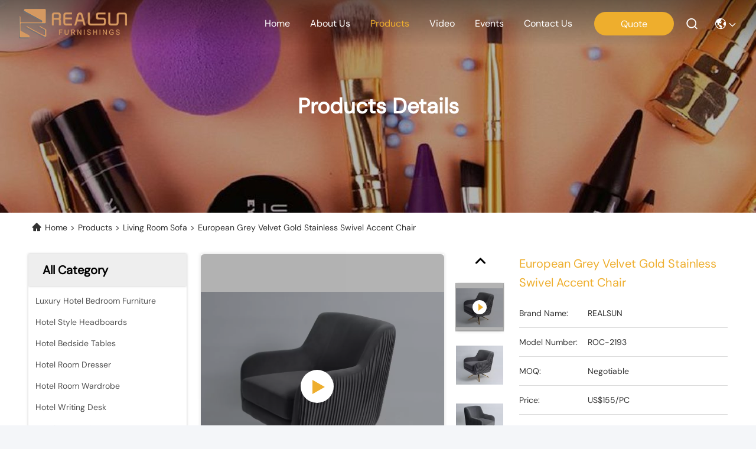

--- FILE ---
content_type: text/html
request_url: https://www.hotelbedroom-furniture.com/sale-13332412-european-grey-velvet-gold-stainless-swivel-accent-chair.html
body_size: 35048
content:

<!DOCTYPE html>
<html lang=en>
<head>
	<meta charset="utf-8">
	<meta http-equiv="X-UA-Compatible" content="IE=edge">
	<meta name="viewport" content="width=device-width, initial-scale=1, maximum-scale=1, minimum-scale=1" />
    <link hreflang="fr" rel="alternate" href="https://french.hotelbedroom-furniture.com/sale-13332412-european-grey-velvet-gold-stainless-swivel-accent-chair.html" />
<link hreflang="de" rel="alternate" href="https://german.hotelbedroom-furniture.com/sale-13332412-european-grey-velvet-gold-stainless-swivel-accent-chair.html" />
<link hreflang="it" rel="alternate" href="https://italian.hotelbedroom-furniture.com/sale-13332412-european-grey-velvet-gold-stainless-swivel-accent-chair.html" />
<link hreflang="ru" rel="alternate" href="https://russian.hotelbedroom-furniture.com/sale-13332412-european-grey-velvet-gold-stainless-swivel-accent-chair.html" />
<link hreflang="es" rel="alternate" href="https://spanish.hotelbedroom-furniture.com/sale-13332412-european-grey-velvet-gold-stainless-swivel-accent-chair.html" />
<link hreflang="pt" rel="alternate" href="https://portuguese.hotelbedroom-furniture.com/sale-13332412-european-grey-velvet-gold-stainless-swivel-accent-chair.html" />
<link hreflang="nl" rel="alternate" href="https://dutch.hotelbedroom-furniture.com/sale-13332412-european-grey-velvet-gold-stainless-swivel-accent-chair.html" />
<link hreflang="el" rel="alternate" href="https://greek.hotelbedroom-furniture.com/sale-13332412-european-grey-velvet-gold-stainless-swivel-accent-chair.html" />
<link hreflang="ja" rel="alternate" href="https://japanese.hotelbedroom-furniture.com/sale-13332412-european-grey-velvet-gold-stainless-swivel-accent-chair.html" />
<link hreflang="ko" rel="alternate" href="https://korean.hotelbedroom-furniture.com/sale-13332412-european-grey-velvet-gold-stainless-swivel-accent-chair.html" />
<link hreflang="ar" rel="alternate" href="https://arabic.hotelbedroom-furniture.com/sale-13332412-european-grey-velvet-gold-stainless-swivel-accent-chair.html" />
<link hreflang="hi" rel="alternate" href="https://hindi.hotelbedroom-furniture.com/sale-13332412-european-grey-velvet-gold-stainless-swivel-accent-chair.html" />
<link hreflang="tr" rel="alternate" href="https://turkish.hotelbedroom-furniture.com/sale-13332412-european-grey-velvet-gold-stainless-swivel-accent-chair.html" />
<link hreflang="id" rel="alternate" href="https://indonesian.hotelbedroom-furniture.com/sale-13332412-european-grey-velvet-gold-stainless-swivel-accent-chair.html" />
<link hreflang="vi" rel="alternate" href="https://vietnamese.hotelbedroom-furniture.com/sale-13332412-european-grey-velvet-gold-stainless-swivel-accent-chair.html" />
<link hreflang="th" rel="alternate" href="https://thai.hotelbedroom-furniture.com/sale-13332412-european-grey-velvet-gold-stainless-swivel-accent-chair.html" />
<link hreflang="bn" rel="alternate" href="https://bengali.hotelbedroom-furniture.com/sale-13332412-european-grey-velvet-gold-stainless-swivel-accent-chair.html" />
<link hreflang="fa" rel="alternate" href="https://persian.hotelbedroom-furniture.com/sale-13332412-european-grey-velvet-gold-stainless-swivel-accent-chair.html" />
<link hreflang="pl" rel="alternate" href="https://polish.hotelbedroom-furniture.com/sale-13332412-european-grey-velvet-gold-stainless-swivel-accent-chair.html" />
<style type="text/css">
/*<![CDATA[*/
.consent__cookie {position: fixed;top: 0;left: 0;width: 100%;height: 0%;z-index: 100000;}.consent__cookie_bg {position: fixed;top: 0;left: 0;width: 100%;height: 100%;background: #000;opacity: .6;display: none }.consent__cookie_rel {position: fixed;bottom:0;left: 0;width: 100%;background: #fff;display: -webkit-box;display: -ms-flexbox;display: flex;flex-wrap: wrap;padding: 24px 80px;-webkit-box-sizing: border-box;box-sizing: border-box;-webkit-box-pack: justify;-ms-flex-pack: justify;justify-content: space-between;-webkit-transition: all ease-in-out .3s;transition: all ease-in-out .3s }.consent__close {position: absolute;top: 20px;right: 20px;cursor: pointer }.consent__close svg {fill: #777 }.consent__close:hover svg {fill: #000 }.consent__cookie_box {flex: 1;word-break: break-word;}.consent__warm {color: #777;font-size: 16px;margin-bottom: 12px;line-height: 19px }.consent__title {color: #333;font-size: 20px;font-weight: 600;margin-bottom: 12px;line-height: 23px }.consent__itxt {color: #333;font-size: 14px;margin-bottom: 12px;display: -webkit-box;display: -ms-flexbox;display: flex;-webkit-box-align: center;-ms-flex-align: center;align-items: center }.consent__itxt i {display: -webkit-inline-box;display: -ms-inline-flexbox;display: inline-flex;width: 28px;height: 28px;border-radius: 50%;background: #e0f9e9;margin-right: 8px;-webkit-box-align: center;-ms-flex-align: center;align-items: center;-webkit-box-pack: center;-ms-flex-pack: center;justify-content: center }.consent__itxt svg {fill: #3ca860 }.consent__txt {color: #a6a6a6;font-size: 14px;margin-bottom: 8px;line-height: 17px }.consent__btns {display: -webkit-box;display: -ms-flexbox;display: flex;-webkit-box-orient: vertical;-webkit-box-direction: normal;-ms-flex-direction: column;flex-direction: column;-webkit-box-pack: center;-ms-flex-pack: center;justify-content: center;flex-shrink: 0;}.consent__btn {width: 280px;height: 40px;line-height: 40px;text-align: center;background: #3ca860;color: #fff;border-radius: 4px;margin: 8px 0;-webkit-box-sizing: border-box;box-sizing: border-box;cursor: pointer }.consent__btn:hover {background: #00823b }.consent__btn.empty {color: #3ca860;border: 1px solid #3ca860;background: #fff }.consent__btn.empty:hover {background: #3ca860;color: #fff }.open .consent__cookie_bg {display: block }.open .consent__cookie_rel {bottom: 0 }@media (max-width: 760px) {.consent__btns {width: 100%;align-items: center;}.consent__cookie_rel {padding: 20px 24px }}.consent__cookie.open {display: block;}.consent__cookie {display: none;}
/*]]>*/
</style>
<script type="text/javascript">
/*<![CDATA[*/
window.isvideotpl = 0;window.detailurl = '';

var g_tp = '';
var colorUrl = '';
var query_string = ["Products","Detail"];
var customtplcolor = 99740;
/*]]>*/
</script>
<title>European Grey Velvet Gold Stainless Swivel Accent Chair</title>
    <meta name="keywords" content="Living Room Sofa, European Grey Velvet Gold Stainless Swivel Accent Chair, Living Room Sofa for sale, Living Room Sofa price" />
    <meta name="description" content="High quality European Grey Velvet Gold Stainless Swivel Accent Chair from China, China's leading Living Room Sofa product market, With strict quality control Living Room Sofa factories, Producing high quality European Grey Velvet Gold Stainless Swivel Accent Chair products." />
     
					<meta property="og:type" content="website">
					<meta property="og:video" content=https://vodcdn.ecerimg.com/videos/encoder/1202009/aa1f2407025177b5d5de468ebf3067d6/playlist.m3u8>
					<meta property="og:video:url" content=https://vodcdn.ecerimg.com/videos/encoder/1202009/aa1f2407025177b5d5de468ebf3067d6/playlist.m3u8>
					<meta property="og:video:secure_url" content=https://vodcdn.ecerimg.com/videos/encoder/1202009/aa1f2407025177b5d5de468ebf3067d6/playlist.m3u8>
					<meta property="og:video:type" content="video/mp4">
					<meta property="og:video:width" content=960>
					<meta property="og:video:height" content=544>
				
			<meta property="og:image:url" content="https://www.hotelbedroom-furniture.com/photo/pd31611603-european_grey_velvet_gold_stainless_swivel_accent_chair.jpg">
			<meta property="og:image:type" content="image/gif">

    <meta property="og:title" content="Living Room Sofa, European Grey Velvet Gold Stainless Swivel Accent Chair, Living Room Sofa for sale, Living Room Sofa price" >
    <meta property="og:site_name" content="">
    <meta property="og:url" content="https://www.hotelbedroom-furniture.com/sale-13332412-european-grey-velvet-gold-stainless-swivel-accent-chair.html">
    <meta property="og:image" content=https://www.hotelbedroom-furniture.com/photo/pd31611603-european_grey_velvet_gold_stainless_swivel_accent_chair.jpg>
    <meta property="og:image:secure_url" content=https://www.hotelbedroom-furniture.com/photo/pd31611603-european_grey_velvet_gold_stainless_swivel_accent_chair.jpg>
    <meta property="og:description" content="High quality European Grey Velvet Gold Stainless Swivel Accent Chair from China, China's leading Living Room Sofa product market, With strict quality control Living Room Sofa factories, Producing high quality European Grey Velvet Gold Stainless Swivel Accent Chair products." />
				<link rel='preload'
					  href=/photo/hotelbedroom-furniture/sitetpl/style/commonV2.css?ver=1736474775 as='style'><link type='text/css' rel='stylesheet'
					  href=/photo/hotelbedroom-furniture/sitetpl/style/commonV2.css?ver=1736474775 media='all'><script type="application/ld+json">[{"@context":"https:\/\/schema.org","@type":"Organization","name":"Hangzhou realsun industrial co.,Ltd","description":"High quality European Grey Velvet Gold Stainless Swivel Accent Chair from China, China's leading Living Room Sofa product market, With strict quality control Living Room Sofa factories, Producing high quality European Grey Velvet Gold Stainless Swivel Accent Chair products.","url":"https:\/\/www.hotelbedroom-furniture.com\/sale-13332412-european-grey-velvet-gold-stainless-swivel-accent-chair.html","logo":"\/logo.gif","address":{"@type":"PostalAddress","addressLocality":"China","addressRegion":"CN","postalCode":"999001","streetAddress":"Room#6-1605 Intime building,Dongxin Road,Hangzhou,China"},"email":"candy@hzrealsun.com","sameAs":["https:\/\/www.linkedin.com\/in\/candy-yin-6b200391\/"],"image":"\/photo\/cl35492653-hangzhou_realsun_industrial_co_ltd.jpg","telephone":"86--18658898180"},{"@context":"https:\/\/schema.org","@type":"BreadcrumbList","itemListElement":[{"@type":"ListItem","position":2,"name":"Living Room Sofa","item":"https:\/\/www.hotelbedroom-furniture.com\/supplier-354122-living-room-sofa"},{"@type":"ListItem","position":3,"name":"European Grey Velvet Gold Stainless Swivel Accent Chair","item":"https:\/\/www.hotelbedroom-furniture.com\/sale-13332412-european-grey-velvet-gold-stainless-swivel-accent-chair.html"},{"@type":"ListItem","position":1,"name":"Home","item":"https:\/\/www.hotelbedroom-furniture.com\/index.html"}]},{"@context":"http:\/\/schema.org\/","@type":"Product","category":"Living Room Sofa","name":"European Grey Velvet Gold Stainless Swivel Accent Chair","url":"\/sale-13332412-european-grey-velvet-gold-stainless-swivel-accent-chair.html","image":["\/photo\/pl31611603-european_grey_velvet_gold_stainless_swivel_accent_chair.jpg","\/photo\/pl31611602-european_grey_velvet_gold_stainless_swivel_accent_chair.jpg","\/photo\/pl31611605-european_grey_velvet_gold_stainless_swivel_accent_chair.jpg","\/photo\/pl31611604-european_grey_velvet_gold_stainless_swivel_accent_chair.jpg"],"description":"High quality European Grey Velvet Gold Stainless Swivel Accent Chair from China, China's leading Living Room Sofa product market, With strict quality control Living Room Sofa factories, Producing high quality European Grey Velvet Gold Stainless Swivel Accent Chair products.","brand":{"@type":"Brand","name":"REALSUN"},"sku":"ROC-2193","model":"ROC-2193","manufacturer":{"@type":"Organization","legalName":"Hangzhou realsun industrial co.,Ltd","address":{"@type":"PostalAddress","addressCountry":"China","addressLocality":"Room#6-1605 Intime building,Dongxin Road,Hangzhou,China"}},"review":{"@type":"Review","reviewRating":{"@type":"Rating","ratingValue":5},"author":{"@type":"Person","name":"Mrs."}},"aggregateRating":{"@type":"aggregateRating","ratingValue":4.79999999999999982236431605997495353221893310546875,"reviewCount":196,"name":"Overall Rating"},"offers":[{"@type":"Offer","priceCurrency":"USD","url":"\/sale-13332412-european-grey-velvet-gold-stainless-swivel-accent-chair.html","priceValidUntil":"2025-02-08","itemCondition":"https:\/\/schema.org\/UsedCondition","availability":"https:\/\/schema.org\/InStock","offerCount":1,"price":"155"}]},{"@context":"https:\/\/schema.org","@type":"VideoObject","name":"European Grey Velvet Gold Stainless Swivel Accent Chair","description":"High quality European Grey Velvet Gold Stainless Swivel Accent Chair from China, China's leading Living Room Sofa product market, With strict quality control Living Room Sofa factories, Producing high quality European Grey Velvet Gold Stainless Swivel Accent Chair products.","thumbnailUrl":"https:\/\/vodcdn.ecerimg.com\/videos\/encoder\/1202009\/aa1f2407025177b5d5de468ebf3067d6\/preview.webp","uploadDate":"2024-09-22T00:41:12-05:00","duration":"PT19S","contentUrl":"https:\/\/vodcdn.ecerimg.com\/videos\/encoder\/1202009\/aa1f2407025177b5d5de468ebf3067d6\/playlist.m3u8"}]</script><!-- Google tag (gtag.js) -->
<script async src="https://www.googletagmanager.com/gtag/js?id=G-26MRG74GPE"></script>
<script>
  window.dataLayer = window.dataLayer || [];
  function gtag(){dataLayer.push(arguments);}
  gtag('js', new Date());

  gtag('config', 'G-26MRG74GPE', {cookie_flags: "SameSite=None;Secure"});
</script></head>
<body>
<!-- Google tag (gtag.js) -->
<script async src="https://www.googletagmanager.com/gtag/js?id=G-26MRG74GPE"></script>
<script>
  window.dataLayer = window.dataLayer || [];
  function gtag(){dataLayer.push(arguments);}
  gtag('js', new Date());

  gtag('config', 'G-26MRG74GPE', {cookie_flags: "SameSite=None;Secure"});
</script><script>
var originProductInfo = '';
var originProductInfo = {"showproduct":1,"pid":"13332412","name":"European Grey Velvet Gold Stainless Swivel Accent Chair","source_url":"\/sale-13332412-european-grey-velvet-gold-stainless-swivel-accent-chair.html","picurl":"\/photo\/pd31611603-european_grey_velvet_gold_stainless_swivel_accent_chair.jpg","propertyDetail":[["NAME","occasional swivel chair"],["Material","velvet and  metal,wooden+plywood frame,with upholstery"],["base","gold metal or chrome"],["color","grey"]],"company_name":null,"picurl_c":"\/photo\/pc31611603-european_grey_velvet_gold_stainless_swivel_accent_chair.jpg","price":"US$155\/PC","username":"Candy","viewTime":"Last Login : 2 hours 27 minutes ago","subject":"Please send me more information on your European Grey Velvet Gold Stainless Swivel Accent Chair","countrycode":"US"};
var save_url = "/contactsave.html";
var update_url = "/updateinquiry.html";
var productInfo = {};
var defaulProductInfo = {};
var myDate = new Date();
var curDate = myDate.getFullYear()+'-'+(parseInt(myDate.getMonth())+1)+'-'+myDate.getDate();
var message = '';
var default_pop = 1;
var leaveMessageDialog = document.getElementsByClassName('leave-message-dialog')[0]; // 获取弹层
var _$$ = function (dom) {
    return document.querySelectorAll(dom);
};
resInfo = originProductInfo;
defaulProductInfo.pid = resInfo['pid'];
defaulProductInfo.productName = resInfo['name'];
defaulProductInfo.productInfo = resInfo['propertyDetail'];
defaulProductInfo.productImg = resInfo['picurl_c'];
defaulProductInfo.subject = resInfo['subject'];
defaulProductInfo.productImgAlt = resInfo['name'];
var inquirypopup_tmp = 1;
var message = 'Dear,'+'\r\n'+"I am interested in"+' '+trim(resInfo['name'])+", could you send me more details such as type, size, MOQ, material, etc."+'\r\n'+"Thanks!"+'\r\n'+"Waiting for your reply.";
var message_1 = 'Dear,'+'\r\n'+"I am interested in"+' '+trim(resInfo['name'])+", could you send me more details such as type, size, MOQ, material, etc."+'\r\n'+"Thanks!"+'\r\n'+"Waiting for your reply.";
var message_2 = 'Hello,'+'\r\n'+"I am looking for"+' '+trim(resInfo['name'])+", please send me the price, specification and picture."+'\r\n'+"Your swift response will be highly appreciated."+'\r\n'+"Feel free to contact me for more information."+'\r\n'+"Thanks a lot.";
var message_3 = 'Hello,'+'\r\n'+trim(resInfo['name'])+' '+"meets my expectations."+'\r\n'+"Please give me the best price and some other product information."+'\r\n'+"Feel free to contact me via my mail."+'\r\n'+"Thanks a lot.";

var message_4 = 'Dear,'+'\r\n'+"What is the FOB price on your"+' '+trim(resInfo['name'])+'?'+'\r\n'+"Which is the nearest port name?"+'\r\n'+"Please reply me as soon as possible, it would be better to share further information."+'\r\n'+"Regards!";
var message_5 = 'Hi there,'+'\r\n'+"I am very interested in your"+' '+trim(resInfo['name'])+'.'+'\r\n'+"Please send me your product details."+'\r\n'+"Looking forward to your quick reply."+'\r\n'+"Feel free to contact me by mail."+'\r\n'+"Regards!";

var message_6 = 'Dear,'+'\r\n'+"Please provide us with information about your"+' '+trim(resInfo['name'])+", such as type, size, material, and of course the best price."+'\r\n'+"Looking forward to your quick reply."+'\r\n'+"Thank you!";
var message_7 = 'Dear,'+'\r\n'+"Can you supply"+' '+trim(resInfo['name'])+" for us?"+'\r\n'+"First we want a price list and some product details."+'\r\n'+"I hope to get reply asap and look forward to cooperation."+'\r\n'+"Thank you very much.";
var message_8 = 'hi,'+'\r\n'+"I am looking for"+' '+trim(resInfo['name'])+", please give me some more detailed product information."+'\r\n'+"I look forward to your reply."+'\r\n'+"Thank you!";
var message_9 = 'Hello,'+'\r\n'+"Your"+' '+trim(resInfo['name'])+" meets my requirements very well."+'\r\n'+"Please send me the price, specification, and similar model will be OK."+'\r\n'+"Feel free to chat with me."+'\r\n'+"Thanks!";
var message_10 = 'Dear,'+'\r\n'+"I want to know more about the details and quotation of"+' '+trim(resInfo['name'])+'.'+'\r\n'+"Feel free to contact me."+'\r\n'+"Regards!";

var r = getRandom(1,10);

defaulProductInfo.message = eval("message_"+r);

var mytAjax = {

    post: function(url, data, fn) {
        var xhr = new XMLHttpRequest();
        xhr.open("POST", url, true);
        xhr.setRequestHeader("Content-Type", "application/x-www-form-urlencoded;charset=UTF-8");
        xhr.setRequestHeader("X-Requested-With", "XMLHttpRequest");
        xhr.setRequestHeader('Content-Type','text/plain;charset=UTF-8');
        xhr.onreadystatechange = function() {
            if(xhr.readyState == 4 && (xhr.status == 200 || xhr.status == 304)) {
                fn.call(this, xhr.responseText);
            }
        };
        xhr.send(data);
    },

    postform: function(url, data, fn) {
        var xhr = new XMLHttpRequest();
        xhr.open("POST", url, true);
        xhr.setRequestHeader("X-Requested-With", "XMLHttpRequest");
        xhr.onreadystatechange = function() {
            if(xhr.readyState == 4 && (xhr.status == 200 || xhr.status == 304)) {
                fn.call(this, xhr.responseText);
            }
        };
        xhr.send(data);
    }
};
window.onload = function(){
    leaveMessageDialog = document.getElementsByClassName('leave-message-dialog')[0];
    if (window.localStorage.recordDialogStatus=='undefined' || (window.localStorage.recordDialogStatus!='undefined' && window.localStorage.recordDialogStatus != curDate)) {
        setTimeout(function(){
            if(parseInt(inquirypopup_tmp%10) == 1){
                creatDialog(defaulProductInfo, 1);
            }
        }, 6000);
    }
};
function trim(str)
{
    str = str.replace(/(^\s*)/g,"");
    return str.replace(/(\s*$)/g,"");
};
function getRandom(m,n){
    var num = Math.floor(Math.random()*(m - n) + n);
    return num;
};
function strBtn(param) {

    var starattextarea = document.getElementById("textareamessage").value.length;
    var email = document.getElementById("startEmail").value;

    var default_tip = document.querySelectorAll(".watermark_container").length;
    if (20 < starattextarea && starattextarea < 3000) {
        if(default_tip>0){
            document.getElementById("textareamessage1").parentNode.parentNode.nextElementSibling.style.display = "none";
        }else{
            document.getElementById("textareamessage1").parentNode.nextElementSibling.style.display = "none";
        }

    } else {
        if(default_tip>0){
            document.getElementById("textareamessage1").parentNode.parentNode.nextElementSibling.style.display = "block";
        }else{
            document.getElementById("textareamessage1").parentNode.nextElementSibling.style.display = "block";
        }

        return;
    }

    // var re = /^([a-zA-Z0-9_-])+@([a-zA-Z0-9_-])+\.([a-zA-Z0-9_-])+/i;/*邮箱不区分大小写*/
    var re = /^[a-zA-Z0-9][\w-]*(\.?[\w-]+)*@[a-zA-Z0-9-]+(\.[a-zA-Z0-9]+)+$/i;
    if (!re.test(email)) {
        document.getElementById("startEmail").nextElementSibling.style.display = "block";
        return;
    } else {
        document.getElementById("startEmail").nextElementSibling.style.display = "none";
    }

    var subject = document.getElementById("pop_subject").value;
    var pid = document.getElementById("pop_pid").value;
    var message = document.getElementById("textareamessage").value;
    var sender_email = document.getElementById("startEmail").value;
    var tel = '';
    if (document.getElementById("tel0") != undefined && document.getElementById("tel0") != '')
        tel = document.getElementById("tel0").value;
    var form_serialize = '&tel='+tel;

    form_serialize = form_serialize.replace(/\+/g, "%2B");
    mytAjax.post(save_url,"pid="+pid+"&subject="+subject+"&email="+sender_email+"&message="+(message)+form_serialize,function(res){
        var mes = JSON.parse(res);
        if(mes.status == 200){
            var iid = mes.iid;
            document.getElementById("pop_iid").value = iid;
            document.getElementById("pop_uuid").value = mes.uuid;

            if(typeof gtag_report_conversion === "function"){
                gtag_report_conversion();//执行统计js代码
            }
            if(typeof fbq === "function"){
                fbq('track','Purchase');//执行统计js代码
            }
        }
    });
    for (var index = 0; index < document.querySelectorAll(".dialog-content-pql").length; index++) {
        document.querySelectorAll(".dialog-content-pql")[index].style.display = "none";
    };
    $('#idphonepql').val(tel);
    document.getElementById("dialog-content-pql-id").style.display = "block";
    ;
};
function twoBtnOk(param) {

    var selectgender = document.getElementById("Mr").innerHTML;
    var iid = document.getElementById("pop_iid").value;
    var sendername = document.getElementById("idnamepql").value;
    var senderphone = document.getElementById("idphonepql").value;
    var sendercname = document.getElementById("idcompanypql").value;
    var uuid = document.getElementById("pop_uuid").value;
    var gender = 2;
    if(selectgender == 'Mr.') gender = 0;
    if(selectgender == 'Mrs.') gender = 1;
    var pid = document.getElementById("pop_pid").value;
    var form_serialize = '';

        form_serialize = form_serialize.replace(/\+/g, "%2B");

    mytAjax.post(update_url,"iid="+iid+"&gender="+gender+"&uuid="+uuid+"&name="+(sendername)+"&tel="+(senderphone)+"&company="+(sendercname)+form_serialize,function(res){});

    for (var index = 0; index < document.querySelectorAll(".dialog-content-pql").length; index++) {
        document.querySelectorAll(".dialog-content-pql")[index].style.display = "none";
    };
    document.getElementById("dialog-content-pql-ok").style.display = "block";

};
function toCheckMust(name) {
    $('#'+name+'error').hide();
}
function handClidk(param) {
    var starattextarea = document.getElementById("textareamessage1").value.length;
    var email = document.getElementById("startEmail1").value;
    var default_tip = document.querySelectorAll(".watermark_container").length;
    if (20 < starattextarea && starattextarea < 3000) {
        if(default_tip>0){
            document.getElementById("textareamessage1").parentNode.parentNode.nextElementSibling.style.display = "none";
        }else{
            document.getElementById("textareamessage1").parentNode.nextElementSibling.style.display = "none";
        }

    } else {
        if(default_tip>0){
            document.getElementById("textareamessage1").parentNode.parentNode.nextElementSibling.style.display = "block";
        }else{
            document.getElementById("textareamessage1").parentNode.nextElementSibling.style.display = "block";
        }

        return;
    }

    // var re = /^([a-zA-Z0-9_-])+@([a-zA-Z0-9_-])+\.([a-zA-Z0-9_-])+/i;
    var re = /^[a-zA-Z0-9][\w-]*(\.?[\w-]+)*@[a-zA-Z0-9-]+(\.[a-zA-Z0-9]+)+$/i;
    if (!re.test(email)) {
        document.getElementById("startEmail1").nextElementSibling.style.display = "block";
        return;
    } else {
        document.getElementById("startEmail1").nextElementSibling.style.display = "none";
    }

    var subject = document.getElementById("pop_subject").value;
    var pid = document.getElementById("pop_pid").value;
    var message = document.getElementById("textareamessage1").value;
    var sender_email = document.getElementById("startEmail1").value;
    var form_serialize = tel = '';
    if (document.getElementById("tel1") != undefined && document.getElementById("tel1") != '')
        tel = document.getElementById("tel1").value;
        mytAjax.post(save_url,"email="+sender_email+"&tel="+tel+"&pid="+pid+"&message="+message+"&subject="+subject+form_serialize,function(res){

        var mes = JSON.parse(res);
        if(mes.status == 200){
            var iid = mes.iid;
            document.getElementById("pop_iid").value = iid;
            document.getElementById("pop_uuid").value = mes.uuid;
            if(typeof gtag_report_conversion === "function"){
                gtag_report_conversion();//执行统计js代码
            }
        }

    });
    for (var index = 0; index < document.querySelectorAll(".dialog-content-pql").length; index++) {
        document.querySelectorAll(".dialog-content-pql")[index].style.display = "none";
    };
    $('#idphonepql').val(tel);
    document.getElementById("dialog-content-pql-id").style.display = "block";

};
window.addEventListener('load', function () {
    $('.checkbox-wrap label').each(function(){
        if($(this).find('input').prop('checked')){
            $(this).addClass('on')
        }else {
            $(this).removeClass('on')
        }
    })
    $(document).on('click', '.checkbox-wrap label' , function(ev){
        if (ev.target.tagName.toUpperCase() != 'INPUT') {
            $(this).toggleClass('on')
        }
    })
})

function hand_video(pdata) {
    data = JSON.parse(pdata);
    productInfo.productName = data.productName;
    productInfo.productInfo = data.productInfo;
    productInfo.productImg = data.productImg;
    productInfo.subject = data.subject;

    var message = 'Dear,'+'\r\n'+"I am interested in"+' '+trim(data.productName)+", could you send me more details such as type, size, quantity, material, etc."+'\r\n'+"Thanks!"+'\r\n'+"Waiting for your reply.";

    var message = 'Dear,'+'\r\n'+"I am interested in"+' '+trim(data.productName)+", could you send me more details such as type, size, MOQ, material, etc."+'\r\n'+"Thanks!"+'\r\n'+"Waiting for your reply.";
    var message_1 = 'Dear,'+'\r\n'+"I am interested in"+' '+trim(data.productName)+", could you send me more details such as type, size, MOQ, material, etc."+'\r\n'+"Thanks!"+'\r\n'+"Waiting for your reply.";
    var message_2 = 'Hello,'+'\r\n'+"I am looking for"+' '+trim(data.productName)+", please send me the price, specification and picture."+'\r\n'+"Your swift response will be highly appreciated."+'\r\n'+"Feel free to contact me for more information."+'\r\n'+"Thanks a lot.";
    var message_3 = 'Hello,'+'\r\n'+trim(data.productName)+' '+"meets my expectations."+'\r\n'+"Please give me the best price and some other product information."+'\r\n'+"Feel free to contact me via my mail."+'\r\n'+"Thanks a lot.";

    var message_4 = 'Dear,'+'\r\n'+"What is the FOB price on your"+' '+trim(data.productName)+'?'+'\r\n'+"Which is the nearest port name?"+'\r\n'+"Please reply me as soon as possible, it would be better to share further information."+'\r\n'+"Regards!";
    var message_5 = 'Hi there,'+'\r\n'+"I am very interested in your"+' '+trim(data.productName)+'.'+'\r\n'+"Please send me your product details."+'\r\n'+"Looking forward to your quick reply."+'\r\n'+"Feel free to contact me by mail."+'\r\n'+"Regards!";

    var message_6 = 'Dear,'+'\r\n'+"Please provide us with information about your"+' '+trim(data.productName)+", such as type, size, material, and of course the best price."+'\r\n'+"Looking forward to your quick reply."+'\r\n'+"Thank you!";
    var message_7 = 'Dear,'+'\r\n'+"Can you supply"+' '+trim(data.productName)+" for us?"+'\r\n'+"First we want a price list and some product details."+'\r\n'+"I hope to get reply asap and look forward to cooperation."+'\r\n'+"Thank you very much.";
    var message_8 = 'hi,'+'\r\n'+"I am looking for"+' '+trim(data.productName)+", please give me some more detailed product information."+'\r\n'+"I look forward to your reply."+'\r\n'+"Thank you!";
    var message_9 = 'Hello,'+'\r\n'+"Your"+' '+trim(data.productName)+" meets my requirements very well."+'\r\n'+"Please send me the price, specification, and similar model will be OK."+'\r\n'+"Feel free to chat with me."+'\r\n'+"Thanks!";
    var message_10 = 'Dear,'+'\r\n'+"I want to know more about the details and quotation of"+' '+trim(data.productName)+'.'+'\r\n'+"Feel free to contact me."+'\r\n'+"Regards!";

    var r = getRandom(1,10);

    productInfo.message = eval("message_"+r);
    if(parseInt(inquirypopup_tmp/10) == 1){
        productInfo.message = "";
    }
    productInfo.pid = data.pid;
    creatDialog(productInfo, 2);
};

function handDialog(pdata) {
    data = JSON.parse(pdata);
    productInfo.productName = data.productName;
    productInfo.productInfo = data.productInfo;
    productInfo.productImg = data.productImg;
    productInfo.subject = data.subject;

    var message = 'Dear,'+'\r\n'+"I am interested in"+' '+trim(data.productName)+", could you send me more details such as type, size, quantity, material, etc."+'\r\n'+"Thanks!"+'\r\n'+"Waiting for your reply.";

    var message = 'Dear,'+'\r\n'+"I am interested in"+' '+trim(data.productName)+", could you send me more details such as type, size, MOQ, material, etc."+'\r\n'+"Thanks!"+'\r\n'+"Waiting for your reply.";
    var message_1 = 'Dear,'+'\r\n'+"I am interested in"+' '+trim(data.productName)+", could you send me more details such as type, size, MOQ, material, etc."+'\r\n'+"Thanks!"+'\r\n'+"Waiting for your reply.";
    var message_2 = 'Hello,'+'\r\n'+"I am looking for"+' '+trim(data.productName)+", please send me the price, specification and picture."+'\r\n'+"Your swift response will be highly appreciated."+'\r\n'+"Feel free to contact me for more information."+'\r\n'+"Thanks a lot.";
    var message_3 = 'Hello,'+'\r\n'+trim(data.productName)+' '+"meets my expectations."+'\r\n'+"Please give me the best price and some other product information."+'\r\n'+"Feel free to contact me via my mail."+'\r\n'+"Thanks a lot.";

    var message_4 = 'Dear,'+'\r\n'+"What is the FOB price on your"+' '+trim(data.productName)+'?'+'\r\n'+"Which is the nearest port name?"+'\r\n'+"Please reply me as soon as possible, it would be better to share further information."+'\r\n'+"Regards!";
    var message_5 = 'Hi there,'+'\r\n'+"I am very interested in your"+' '+trim(data.productName)+'.'+'\r\n'+"Please send me your product details."+'\r\n'+"Looking forward to your quick reply."+'\r\n'+"Feel free to contact me by mail."+'\r\n'+"Regards!";

    var message_6 = 'Dear,'+'\r\n'+"Please provide us with information about your"+' '+trim(data.productName)+", such as type, size, material, and of course the best price."+'\r\n'+"Looking forward to your quick reply."+'\r\n'+"Thank you!";
    var message_7 = 'Dear,'+'\r\n'+"Can you supply"+' '+trim(data.productName)+" for us?"+'\r\n'+"First we want a price list and some product details."+'\r\n'+"I hope to get reply asap and look forward to cooperation."+'\r\n'+"Thank you very much.";
    var message_8 = 'hi,'+'\r\n'+"I am looking for"+' '+trim(data.productName)+", please give me some more detailed product information."+'\r\n'+"I look forward to your reply."+'\r\n'+"Thank you!";
    var message_9 = 'Hello,'+'\r\n'+"Your"+' '+trim(data.productName)+" meets my requirements very well."+'\r\n'+"Please send me the price, specification, and similar model will be OK."+'\r\n'+"Feel free to chat with me."+'\r\n'+"Thanks!";
    var message_10 = 'Dear,'+'\r\n'+"I want to know more about the details and quotation of"+' '+trim(data.productName)+'.'+'\r\n'+"Feel free to contact me."+'\r\n'+"Regards!";

    var r = getRandom(1,10);

    productInfo.message = eval("message_"+r);
    if(parseInt(inquirypopup_tmp/10) == 1){
        productInfo.message = "";
    }
    productInfo.pid = data.pid;
    creatDialog(productInfo, 2);
};

function closepql(param) {

    leaveMessageDialog.style.display = 'none';
};

function closepql2(param) {

    for (var index = 0; index < document.querySelectorAll(".dialog-content-pql").length; index++) {
        document.querySelectorAll(".dialog-content-pql")[index].style.display = "none";
    };
    document.getElementById("dialog-content-pql-ok").style.display = "block";
};

function decodeHtmlEntities(str) {
    var tempElement = document.createElement('div');
    tempElement.innerHTML = str;
    return tempElement.textContent || tempElement.innerText || '';
}

function initProduct(productInfo,type){

    productInfo.productName = decodeHtmlEntities(productInfo.productName);
    productInfo.message = decodeHtmlEntities(productInfo.message);

    leaveMessageDialog = document.getElementsByClassName('leave-message-dialog')[0];
    leaveMessageDialog.style.display = "block";
    if(type == 3){
        var popinquiryemail = document.getElementById("popinquiryemail").value;
        _$$("#startEmail1")[0].value = popinquiryemail;
    }else{
        _$$("#startEmail1")[0].value = "";
    }
    _$$("#startEmail")[0].value = "";
    _$$("#idnamepql")[0].value = "";
    _$$("#idphonepql")[0].value = "";
    _$$("#idcompanypql")[0].value = "";

    _$$("#pop_pid")[0].value = productInfo.pid;
    _$$("#pop_subject")[0].value = productInfo.subject;
    
    if(parseInt(inquirypopup_tmp/10) == 1){
        productInfo.message = "";
    }

    _$$("#textareamessage1")[0].value = productInfo.message;
    _$$("#textareamessage")[0].value = productInfo.message;

    _$$("#dialog-content-pql-id .titlep")[0].innerHTML = productInfo.productName;
    _$$("#dialog-content-pql-id img")[0].setAttribute("src", productInfo.productImg);
    _$$("#dialog-content-pql-id img")[0].setAttribute("alt", productInfo.productImgAlt);

    _$$("#dialog-content-pql-id-hand img")[0].setAttribute("src", productInfo.productImg);
    _$$("#dialog-content-pql-id-hand img")[0].setAttribute("alt", productInfo.productImgAlt);
    _$$("#dialog-content-pql-id-hand .titlep")[0].innerHTML = productInfo.productName;

    if (productInfo.productInfo.length > 0) {
        var ul2, ul;
        ul = document.createElement("ul");
        for (var index = 0; index < productInfo.productInfo.length; index++) {
            var el = productInfo.productInfo[index];
            var li = document.createElement("li");
            var span1 = document.createElement("span");
            span1.innerHTML = el[0] + ":";
            var span2 = document.createElement("span");
            span2.innerHTML = el[1];
            li.appendChild(span1);
            li.appendChild(span2);
            ul.appendChild(li);

        }
        ul2 = ul.cloneNode(true);
        if (type === 1) {
            _$$("#dialog-content-pql-id .left")[0].replaceChild(ul, _$$("#dialog-content-pql-id .left ul")[0]);
        } else {
            _$$("#dialog-content-pql-id-hand .left")[0].replaceChild(ul2, _$$("#dialog-content-pql-id-hand .left ul")[0]);
            _$$("#dialog-content-pql-id .left")[0].replaceChild(ul, _$$("#dialog-content-pql-id .left ul")[0]);
        }
    };
    for (var index = 0; index < _$$("#dialog-content-pql-id .right ul li").length; index++) {
        _$$("#dialog-content-pql-id .right ul li")[index].addEventListener("click", function (params) {
            _$$("#dialog-content-pql-id .right #Mr")[0].innerHTML = this.innerHTML
        }, false)

    };

};
function closeInquiryCreateDialog() {
    document.getElementById("xuanpan_dialog_box_pql").style.display = "none";
};
function showInquiryCreateDialog() {
    document.getElementById("xuanpan_dialog_box_pql").style.display = "block";
};
function submitPopInquiry(){
    var message = document.getElementById("inquiry_message").value;
    var email = document.getElementById("inquiry_email").value;
    var subject = defaulProductInfo.subject;
    var pid = defaulProductInfo.pid;
    if (email === undefined) {
        showInquiryCreateDialog();
        document.getElementById("inquiry_email").style.border = "1px solid red";
        return false;
    };
    if (message === undefined) {
        showInquiryCreateDialog();
        document.getElementById("inquiry_message").style.border = "1px solid red";
        return false;
    };
    if (email.search(/^\w+((-\w+)|(\.\w+))*\@[A-Za-z0-9]+((\.|-)[A-Za-z0-9]+)*\.[A-Za-z0-9]+$/) == -1) {
        document.getElementById("inquiry_email").style.border= "1px solid red";
        showInquiryCreateDialog();
        return false;
    } else {
        document.getElementById("inquiry_email").style.border= "";
    };
    if (message.length < 20 || message.length >3000) {
        showInquiryCreateDialog();
        document.getElementById("inquiry_message").style.border = "1px solid red";
        return false;
    } else {
        document.getElementById("inquiry_message").style.border = "";
    };
    var tel = '';
    if (document.getElementById("tel") != undefined && document.getElementById("tel") != '')
        tel = document.getElementById("tel").value;

    mytAjax.post(save_url,"pid="+pid+"&subject="+subject+"&email="+email+"&message="+(message)+'&tel='+tel,function(res){
        var mes = JSON.parse(res);
        if(mes.status == 200){
            var iid = mes.iid;
            document.getElementById("pop_iid").value = iid;
            document.getElementById("pop_uuid").value = mes.uuid;

        }
    });
    initProduct(defaulProductInfo);
    for (var index = 0; index < document.querySelectorAll(".dialog-content-pql").length; index++) {
        document.querySelectorAll(".dialog-content-pql")[index].style.display = "none";
    };
    $('#idphonepql').val(tel);
    document.getElementById("dialog-content-pql-id").style.display = "block";

};

//带附件上传
function submitPopInquiryfile(email_id,message_id,check_sort,name_id,phone_id,company_id,attachments){

    if(typeof(check_sort) == 'undefined'){
        check_sort = 0;
    }
    var message = document.getElementById(message_id).value;
    var email = document.getElementById(email_id).value;
    var attachments = document.getElementById(attachments).value;
    if(typeof(name_id) !== 'undefined' && name_id != ""){
        var name  = document.getElementById(name_id).value;
    }
    if(typeof(phone_id) !== 'undefined' && phone_id != ""){
        var phone = document.getElementById(phone_id).value;
    }
    if(typeof(company_id) !== 'undefined' && company_id != ""){
        var company = document.getElementById(company_id).value;
    }
    var subject = defaulProductInfo.subject;
    var pid = defaulProductInfo.pid;

    if(check_sort == 0){
        if (email === undefined) {
            showInquiryCreateDialog();
            document.getElementById(email_id).style.border = "1px solid red";
            return false;
        };
        if (message === undefined) {
            showInquiryCreateDialog();
            document.getElementById(message_id).style.border = "1px solid red";
            return false;
        };

        if (email.search(/^\w+((-\w+)|(\.\w+))*\@[A-Za-z0-9]+((\.|-)[A-Za-z0-9]+)*\.[A-Za-z0-9]+$/) == -1) {
            document.getElementById(email_id).style.border= "1px solid red";
            showInquiryCreateDialog();
            return false;
        } else {
            document.getElementById(email_id).style.border= "";
        };
        if (message.length < 20 || message.length >3000) {
            showInquiryCreateDialog();
            document.getElementById(message_id).style.border = "1px solid red";
            return false;
        } else {
            document.getElementById(message_id).style.border = "";
        };
    }else{

        if (message === undefined) {
            showInquiryCreateDialog();
            document.getElementById(message_id).style.border = "1px solid red";
            return false;
        };

        if (email === undefined) {
            showInquiryCreateDialog();
            document.getElementById(email_id).style.border = "1px solid red";
            return false;
        };

        if (message.length < 20 || message.length >3000) {
            showInquiryCreateDialog();
            document.getElementById(message_id).style.border = "1px solid red";
            return false;
        } else {
            document.getElementById(message_id).style.border = "";
        };

        if (email.search(/^\w+((-\w+)|(\.\w+))*\@[A-Za-z0-9]+((\.|-)[A-Za-z0-9]+)*\.[A-Za-z0-9]+$/) == -1) {
            document.getElementById(email_id).style.border= "1px solid red";
            showInquiryCreateDialog();
            return false;
        } else {
            document.getElementById(email_id).style.border= "";
        };

    };

    mytAjax.post(save_url,"pid="+pid+"&subject="+subject+"&email="+email+"&message="+message+"&company="+company+"&attachments="+attachments,function(res){
        var mes = JSON.parse(res);
        if(mes.status == 200){
            var iid = mes.iid;
            document.getElementById("pop_iid").value = iid;
            document.getElementById("pop_uuid").value = mes.uuid;

            if(typeof gtag_report_conversion === "function"){
                gtag_report_conversion();//执行统计js代码
            }
            if(typeof fbq === "function"){
                fbq('track','Purchase');//执行统计js代码
            }
        }
    });
    initProduct(defaulProductInfo);

    if(name !== undefined && name != ""){
        _$$("#idnamepql")[0].value = name;
    }

    if(phone !== undefined && phone != ""){
        _$$("#idphonepql")[0].value = phone;
    }

    if(company !== undefined && company != ""){
        _$$("#idcompanypql")[0].value = company;
    }

    for (var index = 0; index < document.querySelectorAll(".dialog-content-pql").length; index++) {
        document.querySelectorAll(".dialog-content-pql")[index].style.display = "none";
    };
    document.getElementById("dialog-content-pql-id").style.display = "block";

};
function submitPopInquiryByParam(email_id,message_id,check_sort,name_id,phone_id,company_id){

    if(typeof(check_sort) == 'undefined'){
        check_sort = 0;
    }

    var senderphone = '';
    var message = document.getElementById(message_id).value;
    var email = document.getElementById(email_id).value;
    if(typeof(name_id) !== 'undefined' && name_id != ""){
        var name  = document.getElementById(name_id).value;
    }
    if(typeof(phone_id) !== 'undefined' && phone_id != ""){
        var phone = document.getElementById(phone_id).value;
        senderphone = phone;
    }
    if(typeof(company_id) !== 'undefined' && company_id != ""){
        var company = document.getElementById(company_id).value;
    }
    var subject = defaulProductInfo.subject;
    var pid = defaulProductInfo.pid;

    if(check_sort == 0){
        if (email === undefined) {
            showInquiryCreateDialog();
            document.getElementById(email_id).style.border = "1px solid red";
            return false;
        };
        if (message === undefined) {
            showInquiryCreateDialog();
            document.getElementById(message_id).style.border = "1px solid red";
            return false;
        };

        if (email.search(/^\w+((-\w+)|(\.\w+))*\@[A-Za-z0-9]+((\.|-)[A-Za-z0-9]+)*\.[A-Za-z0-9]+$/) == -1) {
            document.getElementById(email_id).style.border= "1px solid red";
            showInquiryCreateDialog();
            return false;
        } else {
            document.getElementById(email_id).style.border= "";
        };
        if (message.length < 20 || message.length >3000) {
            showInquiryCreateDialog();
            document.getElementById(message_id).style.border = "1px solid red";
            return false;
        } else {
            document.getElementById(message_id).style.border = "";
        };
    }else{

        if (message === undefined) {
            showInquiryCreateDialog();
            document.getElementById(message_id).style.border = "1px solid red";
            return false;
        };

        if (email === undefined) {
            showInquiryCreateDialog();
            document.getElementById(email_id).style.border = "1px solid red";
            return false;
        };

        if (message.length < 20 || message.length >3000) {
            showInquiryCreateDialog();
            document.getElementById(message_id).style.border = "1px solid red";
            return false;
        } else {
            document.getElementById(message_id).style.border = "";
        };

        if (email.search(/^\w+((-\w+)|(\.\w+))*\@[A-Za-z0-9]+((\.|-)[A-Za-z0-9]+)*\.[A-Za-z0-9]+$/) == -1) {
            document.getElementById(email_id).style.border= "1px solid red";
            showInquiryCreateDialog();
            return false;
        } else {
            document.getElementById(email_id).style.border= "";
        };

    };

    var productsku = "";
    if($("#product_sku").length > 0){
        productsku = $("#product_sku").html();
    }

    mytAjax.post(save_url,"tel="+senderphone+"&pid="+pid+"&subject="+subject+"&email="+email+"&message="+message+"&messagesku="+encodeURI(productsku),function(res){
        var mes = JSON.parse(res);
        if(mes.status == 200){
            var iid = mes.iid;
            document.getElementById("pop_iid").value = iid;
            document.getElementById("pop_uuid").value = mes.uuid;

            if(typeof gtag_report_conversion === "function"){
                gtag_report_conversion();//执行统计js代码
            }
            if(typeof fbq === "function"){
                fbq('track','Purchase');//执行统计js代码
            }
        }
    });
    initProduct(defaulProductInfo);

    if(name !== undefined && name != ""){
        _$$("#idnamepql")[0].value = name;
    }

    if(phone !== undefined && phone != ""){
        _$$("#idphonepql")[0].value = phone;
    }

    if(company !== undefined && company != ""){
        _$$("#idcompanypql")[0].value = company;
    }

    for (var index = 0; index < document.querySelectorAll(".dialog-content-pql").length; index++) {
        document.querySelectorAll(".dialog-content-pql")[index].style.display = "none";

    };
    document.getElementById("dialog-content-pql-id").style.display = "block";

};

function creat_videoDialog(productInfo, type) {

    if(type == 1){
        if(default_pop != 1){
            return false;
        }
        window.localStorage.recordDialogStatus = curDate;
    }else{
        default_pop = 0;
    }
    initProduct(productInfo, type);
    if (type === 1) {
        // 自动弹出
        for (var index = 0; index < document.querySelectorAll(".dialog-content-pql").length; index++) {

            document.querySelectorAll(".dialog-content-pql")[index].style.display = "none";
        };
        document.getElementById("dialog-content-pql").style.display = "block";
    } else {
        // 手动弹出
        for (var index = 0; index < document.querySelectorAll(".dialog-content-pql").length; index++) {
            document.querySelectorAll(".dialog-content-pql")[index].style.display = "none";
        };
        document.getElementById("dialog-content-pql-id-hand").style.display = "block";
    }
}

function creatDialog(productInfo, type) {

    if(type == 1){
        if(default_pop != 1){
            return false;
        }
        window.localStorage.recordDialogStatus = curDate;
    }else{
        default_pop = 0;
    }
    initProduct(productInfo, type);
    if (type === 1) {
        // 自动弹出
        for (var index = 0; index < document.querySelectorAll(".dialog-content-pql").length; index++) {

            document.querySelectorAll(".dialog-content-pql")[index].style.display = "none";
        };
        document.getElementById("dialog-content-pql").style.display = "block";
    } else {
        // 手动弹出
        for (var index = 0; index < document.querySelectorAll(".dialog-content-pql").length; index++) {
            document.querySelectorAll(".dialog-content-pql")[index].style.display = "none";
        };
        document.getElementById("dialog-content-pql-id-hand").style.display = "block";
    }
}

//带邮箱信息打开询盘框 emailtype=1表示带入邮箱
function openDialog(emailtype){
    var type = 2;//不带入邮箱，手动弹出
    if(emailtype == 1){
        var popinquiryemail = document.getElementById("popinquiryemail").value;
        // var re = /^([a-zA-Z0-9_-])+@([a-zA-Z0-9_-])+\.([a-zA-Z0-9_-])+/i;
        var re = /^[a-zA-Z0-9][\w-]*(\.?[\w-]+)*@[a-zA-Z0-9-]+(\.[a-zA-Z0-9]+)+$/i;
        if (!re.test(popinquiryemail)) {
            //前端提示样式;
            showInquiryCreateDialog();
            document.getElementById("popinquiryemail").style.border = "1px solid red";
            return false;
        } else {
            //前端提示样式;
        }
        var type = 3;
    }
    creatDialog(defaulProductInfo,type);
}

//上传附件
function inquiryUploadFile(){
    var fileObj = document.querySelector("#fileId").files[0];
    //构建表单数据
    var formData = new FormData();
    var filesize = fileObj.size;
    if(filesize > 10485760 || filesize == 0) {
        document.getElementById("filetips").style.display = "block";
        return false;
    }else {
        document.getElementById("filetips").style.display = "none";
    }
    formData.append('popinquiryfile', fileObj);
    document.getElementById("quotefileform").reset();
    var save_url = "/inquiryuploadfile.html";
    mytAjax.postform(save_url,formData,function(res){
        var mes = JSON.parse(res);
        if(mes.status == 200){
            document.getElementById("uploader-file-info").innerHTML = document.getElementById("uploader-file-info").innerHTML + "<span class=op>"+mes.attfile.name+"<a class=delatt id=att"+mes.attfile.id+" onclick=delatt("+mes.attfile.id+");>Delete</a></span>";
            var nowattachs = document.getElementById("attachments").value;
            if( nowattachs !== ""){
                var attachs = JSON.parse(nowattachs);
                attachs[mes.attfile.id] = mes.attfile;
            }else{
                var attachs = {};
                attachs[mes.attfile.id] = mes.attfile;
            }
            document.getElementById("attachments").value = JSON.stringify(attachs);
        }
    });
}
//附件删除
function delatt(attid)
{
    var nowattachs = document.getElementById("attachments").value;
    if( nowattachs !== ""){
        var attachs = JSON.parse(nowattachs);
        if(attachs[attid] == ""){
            return false;
        }
        var formData = new FormData();
        var delfile = attachs[attid]['filename'];
        var save_url = "/inquirydelfile.html";
        if(delfile != "") {
            formData.append('delfile', delfile);
            mytAjax.postform(save_url, formData, function (res) {
                if(res !== "") {
                    var mes = JSON.parse(res);
                    if (mes.status == 200) {
                        delete attachs[attid];
                        document.getElementById("attachments").value = JSON.stringify(attachs);
                        var s = document.getElementById("att"+attid);
                        s.parentNode.remove();
                    }
                }
            });
        }
    }else{
        return false;
    }
}

</script>
<div class="leave-message-dialog" style="display: none">
<style>
    .leave-message-dialog .close:before, .leave-message-dialog .close:after{
        content:initial;
    }
</style>
<div class="dialog-content-pql" id="dialog-content-pql" style="display: none">
    <span class="close" onclick="closepql()"><img src="/images/close.png" alt="close"></span>
    <div class="title">
        <p class="firstp-pql">Leave a Message</p>
        <p class="lastp-pql">We will call you back soon!</p>
    </div>
    <div class="form">
        <div class="textarea">
            <textarea style='font-family: robot;'  name="" id="textareamessage" cols="30" rows="10" style="margin-bottom:14px;width:100%"
                placeholder="Please enter your inquiry details."></textarea>
        </div>
        <p class="error-pql"> <span class="icon-pql"><img src="/images/error.png" alt="Hangzhou realsun industrial co.,Ltd"></span> Your message must be between 20-3,000 characters!</p>
        <input id="startEmail" type="text" placeholder="Enter your E-mail" onkeydown="if(event.keyCode === 13){ strBtn();}">
        <p class="error-pql"><span class="icon-pql"><img src="/images/error.png" alt="Hangzhou realsun industrial co.,Ltd"></span> Please check your E-mail! </p>
                <div class="operations">
            <div class='btn' id="submitStart" type="submit" onclick="strBtn()">SUBMIT</div>
        </div>
            </div>
</div>
<div class="dialog-content-pql dialog-content-pql-id" id="dialog-content-pql-id" style="display:none">
        <span class="close" onclick="closepql2()"><svg t="1648434466530" class="icon" viewBox="0 0 1024 1024" version="1.1" xmlns="http://www.w3.org/2000/svg" p-id="2198" width="16" height="16"><path d="M576 512l277.333333 277.333333-64 64-277.333333-277.333333L234.666667 853.333333 170.666667 789.333333l277.333333-277.333333L170.666667 234.666667 234.666667 170.666667l277.333333 277.333333L789.333333 170.666667 853.333333 234.666667 576 512z" fill="#444444" p-id="2199"></path></svg></span>
    <div class="left">
        <div class="img"><img></div>
        <p class="titlep"></p>
        <ul> </ul>
    </div>
    <div class="right">
                <p class="title">More information facilitates better communication.</p>
                <div style="position: relative;">
            <div class="mr"> <span id="Mr">Mr.</span>
                <ul>
                    <li>Mr.</li>
                    <li>Mrs.</li>
                </ul>
            </div>
            <input style="text-indent: 80px;" type="text" id="idnamepql" placeholder="Input your name">
        </div>
        <input type="text"  id="idphonepql"  placeholder="Phone Number">
        <input type="text" id="idcompanypql"  placeholder="Company" onkeydown="if(event.keyCode === 13){ twoBtnOk();}">
                <div class="btn form_new" id="twoBtnOk" onclick="twoBtnOk()">OK</div>
    </div>
</div>

<div class="dialog-content-pql dialog-content-pql-ok" id="dialog-content-pql-ok" style="display:none">
        <span class="close" onclick="closepql()"><svg t="1648434466530" class="icon" viewBox="0 0 1024 1024" version="1.1" xmlns="http://www.w3.org/2000/svg" p-id="2198" width="16" height="16"><path d="M576 512l277.333333 277.333333-64 64-277.333333-277.333333L234.666667 853.333333 170.666667 789.333333l277.333333-277.333333L170.666667 234.666667 234.666667 170.666667l277.333333 277.333333L789.333333 170.666667 853.333333 234.666667 576 512z" fill="#444444" p-id="2199"></path></svg></span>
    <div class="duihaook"></div>
        <p class="title">Submitted successfully!</p>
        <p class="p1" style="text-align: center; font-size: 18px; margin-top: 14px;">We will call you back soon!</p>
    <div class="btn" onclick="closepql()" id="endOk" style="margin: 0 auto;margin-top: 50px;">OK</div>
</div>
<div class="dialog-content-pql dialog-content-pql-id dialog-content-pql-id-hand" id="dialog-content-pql-id-hand"
    style="display:none">
     <input type="hidden" name="pop_pid" id="pop_pid" value="0">
     <input type="hidden" name="pop_subject" id="pop_subject" value="">
     <input type="hidden" name="pop_iid" id="pop_iid" value="0">
     <input type="hidden" name="pop_uuid" id="pop_uuid" value="0">
        <span class="close" onclick="closepql()"><svg t="1648434466530" class="icon" viewBox="0 0 1024 1024" version="1.1" xmlns="http://www.w3.org/2000/svg" p-id="2198" width="16" height="16"><path d="M576 512l277.333333 277.333333-64 64-277.333333-277.333333L234.666667 853.333333 170.666667 789.333333l277.333333-277.333333L170.666667 234.666667 234.666667 170.666667l277.333333 277.333333L789.333333 170.666667 853.333333 234.666667 576 512z" fill="#444444" p-id="2199"></path></svg></span>
    <div class="left">
        <div class="img"><img></div>
        <p class="titlep"></p>
        <ul> </ul>
    </div>
    <div class="right" style="float:right">
                <div class="title">
            <p class="firstp-pql">Leave a Message</p>
            <p class="lastp-pql">We will call you back soon!</p>
        </div>
                <div class="form">
            <div class="textarea">
                <textarea style='font-family: robot;' name="message" id="textareamessage1" cols="30" rows="10"
                    placeholder="Please enter your inquiry details."></textarea>
            </div>
            <p class="error-pql"> <span class="icon-pql"><img src="/images/error.png" alt="Hangzhou realsun industrial co.,Ltd"></span> Your message must be between 20-3,000 characters!</p>

                            <input style="display:none" id="tel1" name="tel" type="text" oninput="value=value.replace(/[^0-9_+-]/g,'');" placeholder="Phone Number">
                        <input id='startEmail1' name='email' data-type='1' type='text'
                   placeholder="Enter your E-mail"
                   onkeydown='if(event.keyCode === 13){ handClidk();}'>
            
            <p class='error-pql'><span class='icon-pql'>
                    <img src="/images/error.png" alt="Hangzhou realsun industrial co.,Ltd"></span> Please check your E-mail!            </p>

            <div class="operations">
                <div class='btn' id="submitStart1" type="submit" onclick="handClidk()">SUBMIT</div>
            </div>
        </div>
    </div>
</div>
</div>
<div id="xuanpan_dialog_box_pql" class="xuanpan_dialog_box_pql"
    style="display:none;background:rgba(0,0,0,.6);width:100%;height:100%;position: fixed;top:0;left:0;z-index: 999999;">
    <div class="box_pql"
      style="width:526px;height:206px;background:rgba(255,255,255,1);opacity:1;border-radius:4px;position: absolute;left: 50%;top: 50%;transform: translate(-50%,-50%);">
      <div onclick="closeInquiryCreateDialog()" class="close close_create_dialog"
        style="cursor: pointer;height:42px;width:40px;float:right;padding-top: 16px;"><span
          style="display: inline-block;width: 25px;height: 2px;background: rgb(114, 114, 114);transform: rotate(45deg); "><span
            style="display: block;width: 25px;height: 2px;background: rgb(114, 114, 114);transform: rotate(-90deg); "></span></span>
      </div>
      <div
        style="height: 72px; overflow: hidden; text-overflow: ellipsis; display:-webkit-box;-ebkit-line-clamp: 3;-ebkit-box-orient: vertical; margin-top: 58px; padding: 0 84px; font-size: 18px; color: rgba(51, 51, 51, 1); text-align: center; ">
        Please leave your correct email and detailed requirements (20-3,000 characters).</div>
      <div onclick="closeInquiryCreateDialog()" class="close_create_dialog"
        style="width: 139px; height: 36px; background: rgba(253, 119, 34, 1); border-radius: 4px; margin: 16px auto; color: rgba(255, 255, 255, 1); font-size: 18px; line-height: 36px; text-align: center;">
        OK</div>
    </div>
</div>
<!--<a style="display: none" title='' href="/webim/webim_tab.html" class="footer_webim_a" rel="nofollow" onclick= 'setwebimCookie(,,);' target="_blank">
    <div class="footer_webim" style="display:none">
        <div class="chat-button-content">
            <i class="chat-button"></i>
        </div>
    </div>
</a>-->

<div data-head='head'>
<div class="header_99721" data-script="/js/swiper-bundle.min.js">
    
    
    
    
    
    
    

    <div class="header-wrap">
        <div class="menu-icon">
            <i class="feitian ft-menu1"></i>
        </div>
        <div class="logo">
            <a href="/" title="Hangzhou realsun industrial co.,Ltd">
                <img src="/logo.gif" alt="Hangzhou realsun industrial co.,Ltd" />
            </a>
        </div>
        <div class="menu">
            <div class="itembox p_child_item">
                <a class="item level1-a " href="/"
                    title="Home">Home</a>
            </div>
                                                                                                            <div class="itembox p_child_item">
                <a class="item level1-a  " href="/aboutus.html"
                    title="About Us">about us</a>
                    <div class="p_child">
                        <div class=" p_child_item">
                            <a class="level2-a ecer-ellipsis"
                            href="/aboutus.html" title="Company Profile">Company Profile</a>
                        </div>
                        <div class=" p_child_item">
                            <a class="level2-a ecer-ellipsis"
                            href="/factory.html" title="Factory Tour">factory tour</a>
                        </div>
                        <div class=" p_child_item">
                            <a class="level2-a ecer-ellipsis" 
                            href="/quality.html" title="Quality Control">quality control</a>
                        </div>

                    </div>
            </div>
                        <div class="itembox p_child_item">

                <a class="item level1-a cur"
                href="/products.html"  title="Products">products</a>
                <div class="p_child">

                                        <!-- 二级 -->
                                        <div class="p_child_item">
                        <a class="level2-a ecer-ellipsis "
                            href=/supplier-199157-luxury-hotel-bedroom-furniture title="quality Luxury Hotel Bedroom Furniture factory">
                            <h2 class="main-a ecer-ellipsis">Luxury Hotel Bedroom Furniture</h2>
                             
                        </a>
                   
                                            </div>
                                                            <!-- 二级 -->
                                        <div class="p_child_item">
                        <a class="level2-a ecer-ellipsis "
                            href=/supplier-199158-hotel-style-headboards title="quality Hotel Style Headboards factory">
                            <h2 class="main-a ecer-ellipsis">Hotel Style Headboards</h2>
                             
                        </a>
                   
                                            </div>
                                                            <!-- 二级 -->
                                        <div class="p_child_item">
                        <a class="level2-a ecer-ellipsis "
                            href=/supplier-199160-hotel-bedside-tables title="quality Hotel Bedside Tables factory">
                            <h2 class="main-a ecer-ellipsis">Hotel Bedside Tables</h2>
                             
                        </a>
                   
                                            </div>
                                                            <!-- 二级 -->
                                        <div class="p_child_item">
                        <a class="level2-a ecer-ellipsis "
                            href=/supplier-199161-hotel-room-dresser title="quality Hotel Room Dresser factory">
                            <h2 class="main-a ecer-ellipsis">Hotel Room Dresser</h2>
                             
                        </a>
                   
                                            </div>
                                                            <!-- 二级 -->
                                        <div class="p_child_item">
                        <a class="level2-a ecer-ellipsis "
                            href=/supplier-199177-hotel-room-wardrobe title="quality Hotel Room Wardrobe factory">
                            <h2 class="main-a ecer-ellipsis">Hotel Room Wardrobe</h2>
                             
                        </a>
                   
                                            </div>
                                                            <!-- 二级 -->
                                        <div class="p_child_item">
                        <a class="level2-a ecer-ellipsis "
                            href=/supplier-199178-hotel-writing-desk title="quality Hotel Writing Desk factory">
                            <h2 class="main-a ecer-ellipsis">Hotel Writing Desk</h2>
                             
                        </a>
                   
                                            </div>
                                                            <!-- 二级 -->
                                        <div class="p_child_item">
                        <a class="level2-a ecer-ellipsis "
                            href=/supplier-3082317-hotel-bar-furniture title="quality Hotel Bar Furniture factory">
                            <h2 class="main-a ecer-ellipsis">Hotel Bar Furniture</h2>
                             
                        </a>
                   
                                            </div>
                                                            <!-- 二级 -->
                                        <div class="p_child_item">
                        <a class="level2-a ecer-ellipsis "
                            href=/supplier-4033737-hospitality-lounge-chairs title="quality Hospitality Lounge Chairs factory">
                            <h2 class="main-a ecer-ellipsis">Hospitality Lounge Chairs</h2>
                             
                        </a>
                   
                                            </div>
                                                            <!-- 二级 -->
                                        <div class="p_child_item">
                        <a class="level2-a ecer-ellipsis "
                            href=/supplier-199170-event-furniture-rental title="quality Event Furniture Rental factory">
                            <h2 class="main-a ecer-ellipsis">Event Furniture Rental</h2>
                             
                        </a>
                   
                                            </div>
                                                            <!-- 二级 -->
                                        <div class="p_child_item">
                        <a class="level2-a ecer-ellipsis "
                            href=/supplier-199167-furniture-dining-room-chairs title="quality Furniture Dining Room Chairs factory">
                            <h2 class="main-a ecer-ellipsis">Furniture Dining Room Chairs</h2>
                             
                        </a>
                   
                                            </div>
                                                            <!-- 二级 -->
                                        <div class="p_child_item">
                        <a class="level2-a ecer-ellipsis "
                            href=/supplier-199165-living-room-couches title="quality Living Room Couches factory">
                            <h2 class="main-a ecer-ellipsis">Living Room Couches</h2>
                             
                        </a>
                   
                                            </div>
                                                            <!-- 二级 -->
                                        <div class="p_child_item">
                        <a class="level2-a ecer-ellipsis cur"
                            href=/supplier-354122-living-room-sofa title="quality Living Room Sofa factory">
                            <h2 class="main-a ecer-ellipsis">Living Room Sofa</h2>
                             
                        </a>
                   
                                            </div>
                                                            <!-- 二级 -->
                                        <div class="p_child_item">
                        <a class="level2-a ecer-ellipsis "
                            href=/supplier-199164-living-room-coffee-table title="quality Living Room Coffee Table factory">
                            <h2 class="main-a ecer-ellipsis">Living Room Coffee Table</h2>
                             
                        </a>
                   
                                            </div>
                                                            <!-- 二级 -->
                                        <div class="p_child_item">
                        <a class="level2-a ecer-ellipsis "
                            href=/supplier-199260-upholstered-bedroom-sets title="quality Upholstered Bedroom Sets factory">
                            <h2 class="main-a ecer-ellipsis">Upholstered Bedroom Sets</h2>
                             
                        </a>
                   
                                            </div>
                                                            <!-- 二级 -->
                                        <div class="p_child_item">
                        <a class="level2-a ecer-ellipsis "
                            href=/supplier-199179-bedroom-ottoman-bench title="quality Bedroom Ottoman Bench factory">
                            <h2 class="main-a ecer-ellipsis">Bedroom Ottoman Bench</h2>
                             
                        </a>
                   
                                            </div>
                                                            <!-- 二级 -->
                                        <div class="p_child_item">
                        <a class="level2-a ecer-ellipsis "
                            href=/supplier-199176-modern-bathroom-vanity-cabinets title="quality Modern Bathroom Vanity Cabinets factory">
                            <h2 class="main-a ecer-ellipsis">Modern Bathroom Vanity Cabinets</h2>
                             
                        </a>
                   
                                            </div>
                                                            <!-- 二级 -->
                                        <div class="p_child_item">
                        <a class="level2-a ecer-ellipsis "
                            href=/supplier-199168-wooden-dining-room-tables title="quality Wooden Dining Room Tables factory">
                            <h2 class="main-a ecer-ellipsis">Wooden Dining Room Tables</h2>
                             
                        </a>
                   
                                            </div>
                                                        </div>
            </div>

                                                                                                <div class="itembox p_child_item">
                <a class="item  level1-a" href="/video.html" target="_blank"
                    title="Video">video</a>
            </div>
                        <div class="itembox p_child_item evnet-item">
                <a class="item  level1-a "
                    href="JavaScript：void(0);" title="Events">events
                    <!-- <i class="feitian ft-down1"></i>  -->
                 </a>
                <div class="p_child">
                                                                                                                                                                                                                                                                                                                                                                                            <div class=" p_child_item">
                        <a class="level2-a ecer-ellipsis "
                            href="/news.html" title="News">news</a>
                    </div>
                                                                                                                                                                                                                                                                                                                                                                                                                                                                                                                                        <div class=" p_child_item">
                        <a class="level2-a ecer-ellipsis "
                            href="/cases.html" title="Cases">cases</a>
                    </div>
                                                        </div>
            </div>
                                                                                                                                                                                    <div class="itembox p_child_item">
                <a class="item  level1-a  " href="/contactus.html"
                    title="Contact">contact us</a>
            </div>
                                    <div class="item quote">
                
                <a class="btn" href='/contactnow.html' title="Quote"
                    onclick='setinquiryCookie("{\"showproduct\":1,\"pid\":\"13332412\",\"name\":\"European Grey Velvet Gold Stainless Swivel Accent Chair\",\"source_url\":\"\\/sale-13332412-european-grey-velvet-gold-stainless-swivel-accent-chair.html\",\"picurl\":\"\\/photo\\/pd31611603-european_grey_velvet_gold_stainless_swivel_accent_chair.jpg\",\"propertyDetail\":[[\"NAME\",\"occasional swivel chair\"],[\"Material\",\"velvet and  metal,wooden+plywood frame,with upholstery\"],[\"base\",\"gold metal or chrome\"],[\"color\",\"grey\"]],\"company_name\":null,\"picurl_c\":\"\\/photo\\/pc31611603-european_grey_velvet_gold_stainless_swivel_accent_chair.jpg\",\"price\":\"US$155\\/PC\",\"username\":\"Candy\",\"viewTime\":\"Last Login : 10 hours 27 minutes ago\",\"subject\":\"What is the FOB price on your European Grey Velvet Gold Stainless Swivel Accent Chair\",\"countrycode\":\"US\"}");'>
                    <span class="b2 ecer-ellipsis">quote</span>
                </a>
            </div>
            <div class="item search">
                <div class="serchtext">
                    <i class="feitian ft-close2"></i>
                    <form id="formSearch" method="POST" onsubmit="return jsWidgetSearch(this,'');">
                        <input type="text" onchange="(e)=>{ e.stopPropagation();}" type="text" name="keyword"
                            placeholder="Search" />
                        <button type="submit" style="    background: transparent;    outline: none;    border: none;">
                            <i style="cursor: pointer;" class="feitian ft-search1"></i></button>

                    </form>
                </div>
                <i class="feitian ft-search1"></i>
            </div>
            <div class="item language2">
                <i class="feitian ft-language1"></i>
                <i class="feitian ft-down1"></i>
                <!-- 一级 -->
                <div class="p_child english_box">
                    
                    <div class="p_child_item">
                        <a href="https://www.hotelbedroom-furniture.com/sale-13332412-european-grey-velvet-gold-stainless-swivel-accent-chair.html" title="english">english </a>
                    </div>
                    
                    <div class="p_child_item">
                        <a href="https://french.hotelbedroom-furniture.com/sale-13332412-european-grey-velvet-gold-stainless-swivel-accent-chair.html" title="français">français </a>
                    </div>
                    
                    <div class="p_child_item">
                        <a href="https://german.hotelbedroom-furniture.com/sale-13332412-european-grey-velvet-gold-stainless-swivel-accent-chair.html" title="Deutsch">Deutsch </a>
                    </div>
                    
                    <div class="p_child_item">
                        <a href="https://italian.hotelbedroom-furniture.com/sale-13332412-european-grey-velvet-gold-stainless-swivel-accent-chair.html" title="Italiano">Italiano </a>
                    </div>
                    
                    <div class="p_child_item">
                        <a href="https://russian.hotelbedroom-furniture.com/sale-13332412-european-grey-velvet-gold-stainless-swivel-accent-chair.html" title="русский">русский </a>
                    </div>
                    
                    <div class="p_child_item">
                        <a href="https://spanish.hotelbedroom-furniture.com/sale-13332412-european-grey-velvet-gold-stainless-swivel-accent-chair.html" title="Español">Español </a>
                    </div>
                    
                    <div class="p_child_item">
                        <a href="https://portuguese.hotelbedroom-furniture.com/sale-13332412-european-grey-velvet-gold-stainless-swivel-accent-chair.html" title="português">português </a>
                    </div>
                    
                    <div class="p_child_item">
                        <a href="https://dutch.hotelbedroom-furniture.com/sale-13332412-european-grey-velvet-gold-stainless-swivel-accent-chair.html" title="Nederlandse">Nederlandse </a>
                    </div>
                    
                    <div class="p_child_item">
                        <a href="https://greek.hotelbedroom-furniture.com/sale-13332412-european-grey-velvet-gold-stainless-swivel-accent-chair.html" title="ελληνικά">ελληνικά </a>
                    </div>
                    
                    <div class="p_child_item">
                        <a href="https://japanese.hotelbedroom-furniture.com/sale-13332412-european-grey-velvet-gold-stainless-swivel-accent-chair.html" title="日本語">日本語 </a>
                    </div>
                    
                    <div class="p_child_item">
                        <a href="https://korean.hotelbedroom-furniture.com/sale-13332412-european-grey-velvet-gold-stainless-swivel-accent-chair.html" title="한국">한국 </a>
                    </div>
                    
                    <div class="p_child_item">
                        <a href="https://arabic.hotelbedroom-furniture.com/sale-13332412-european-grey-velvet-gold-stainless-swivel-accent-chair.html" title="العربية">العربية </a>
                    </div>
                    
                    <div class="p_child_item">
                        <a href="https://hindi.hotelbedroom-furniture.com/sale-13332412-european-grey-velvet-gold-stainless-swivel-accent-chair.html" title="हिन्दी">हिन्दी </a>
                    </div>
                    
                    <div class="p_child_item">
                        <a href="https://turkish.hotelbedroom-furniture.com/sale-13332412-european-grey-velvet-gold-stainless-swivel-accent-chair.html" title="Türkçe">Türkçe </a>
                    </div>
                    
                    <div class="p_child_item">
                        <a href="https://indonesian.hotelbedroom-furniture.com/sale-13332412-european-grey-velvet-gold-stainless-swivel-accent-chair.html" title="bahasa indonesia">bahasa indonesia </a>
                    </div>
                    
                    <div class="p_child_item">
                        <a href="https://vietnamese.hotelbedroom-furniture.com/sale-13332412-european-grey-velvet-gold-stainless-swivel-accent-chair.html" title="tiếng Việt">tiếng Việt </a>
                    </div>
                    
                    <div class="p_child_item">
                        <a href="https://thai.hotelbedroom-furniture.com/sale-13332412-european-grey-velvet-gold-stainless-swivel-accent-chair.html" title="ไทย">ไทย </a>
                    </div>
                    
                    <div class="p_child_item">
                        <a href="https://bengali.hotelbedroom-furniture.com/sale-13332412-european-grey-velvet-gold-stainless-swivel-accent-chair.html" title="বাংলা">বাংলা </a>
                    </div>
                    
                    <div class="p_child_item">
                        <a href="https://persian.hotelbedroom-furniture.com/sale-13332412-european-grey-velvet-gold-stainless-swivel-accent-chair.html" title="فارسی">فارسی </a>
                    </div>
                    
                    <div class="p_child_item">
                        <a href="https://polish.hotelbedroom-furniture.com/sale-13332412-european-grey-velvet-gold-stainless-swivel-accent-chair.html" title="polski">polski </a>
                    </div>
                                    </div>
            </div>
        </div>
    </div>
    <div class="header_fixed">
        <div class="header_header-wrap_p">
            <div class="showinput ecer-flex ecer-flex-align">
                <form method="POST" data-type="showinput" id="headerform2"
                    onsubmit="return jsWidgetSearch(this,'');">
                    <input type="text" name="keyword" data-type="showinput" autocomplete="off"
                        placeholder="Search...">
                </form>
                <span class="icon feitian sou" data-type="showinput"
                    onclick="jsWidgetSearch(document.getElementById('headerform2'),'');">&#xe626;</span>
            </div>
            <div class="itembox p_child_item">
                <a class="item  level1-a" href="/" title="Home">home</a>
            </div>
                                                                                                            <div class="itembox p_child_item">
                <a class="item level1-a " href="/aboutus.html"
                    title="About Us">about us
                
                </a>
                <i class="feitian ft-down1"></i>
                <div class="p_child">
                        <div class=" p_child_item">
                            <a class="level2-a ecer-ellipsis"
                            href="/aboutus.html" title="Company Profile">Company Profile</a>
                        </div>
                        <div class=" p_child_item">
                            <a class="level2-a ecer-ellipsis"
                            href="/factory.html" title="Factory Tour">factory tour</a>
                        </div>
                        <div class=" p_child_item">
                            <a class="level2-a ecer-ellipsis" 
                            href="/quality.html" title="Quality Control">quality control</a>
                        </div>

                </div>
            </div>
                        <div class="itembox p_child_item">
                <a class="item  level1-a" href="/products.html"
                    title="Products">products</a>
                <i class="feitian ft-down1"></i>
                <div class="p_child">
                                        <!-- 二级 -->
                                        <div class="p_child_item">
                        <a class="level2-a ecer-ellipsis" href=/supplier-199157-luxury-hotel-bedroom-furniture title="quality Luxury Hotel Bedroom Furniture factory">
                            <h2 class="main-a ecer-ellipsis">Luxury Hotel Bedroom Furniture</h2>
                        </a>
                                                                    </div>
                                                            <!-- 二级 -->
                                        <div class="p_child_item">
                        <a class="level2-a ecer-ellipsis" href=/supplier-199158-hotel-style-headboards title="quality Hotel Style Headboards factory">
                            <h2 class="main-a ecer-ellipsis">Hotel Style Headboards</h2>
                        </a>
                                                                    </div>
                                                            <!-- 二级 -->
                                        <div class="p_child_item">
                        <a class="level2-a ecer-ellipsis" href=/supplier-199160-hotel-bedside-tables title="quality Hotel Bedside Tables factory">
                            <h2 class="main-a ecer-ellipsis">Hotel Bedside Tables</h2>
                        </a>
                                                                    </div>
                                                            <!-- 二级 -->
                                        <div class="p_child_item">
                        <a class="level2-a ecer-ellipsis" href=/supplier-199161-hotel-room-dresser title="quality Hotel Room Dresser factory">
                            <h2 class="main-a ecer-ellipsis">Hotel Room Dresser</h2>
                        </a>
                                                                    </div>
                                                            <!-- 二级 -->
                                        <div class="p_child_item">
                        <a class="level2-a ecer-ellipsis" href=/supplier-199177-hotel-room-wardrobe title="quality Hotel Room Wardrobe factory">
                            <h2 class="main-a ecer-ellipsis">Hotel Room Wardrobe</h2>
                        </a>
                                                                    </div>
                                                            <!-- 二级 -->
                                        <div class="p_child_item">
                        <a class="level2-a ecer-ellipsis" href=/supplier-199178-hotel-writing-desk title="quality Hotel Writing Desk factory">
                            <h2 class="main-a ecer-ellipsis">Hotel Writing Desk</h2>
                        </a>
                                                                    </div>
                                                            <!-- 二级 -->
                                        <div class="p_child_item">
                        <a class="level2-a ecer-ellipsis" href=/supplier-3082317-hotel-bar-furniture title="quality Hotel Bar Furniture factory">
                            <h2 class="main-a ecer-ellipsis">Hotel Bar Furniture</h2>
                        </a>
                                                                    </div>
                                                            <!-- 二级 -->
                                        <div class="p_child_item">
                        <a class="level2-a ecer-ellipsis" href=/supplier-4033737-hospitality-lounge-chairs title="quality Hospitality Lounge Chairs factory">
                            <h2 class="main-a ecer-ellipsis">Hospitality Lounge Chairs</h2>
                        </a>
                                                                    </div>
                                                            <!-- 二级 -->
                                        <div class="p_child_item">
                        <a class="level2-a ecer-ellipsis" href=/supplier-199170-event-furniture-rental title="quality Event Furniture Rental factory">
                            <h2 class="main-a ecer-ellipsis">Event Furniture Rental</h2>
                        </a>
                                                                    </div>
                                                            <!-- 二级 -->
                                        <div class="p_child_item">
                        <a class="level2-a ecer-ellipsis" href=/supplier-199167-furniture-dining-room-chairs title="quality Furniture Dining Room Chairs factory">
                            <h2 class="main-a ecer-ellipsis">Furniture Dining Room Chairs</h2>
                        </a>
                                                                    </div>
                                                            <!-- 二级 -->
                                        <div class="p_child_item">
                        <a class="level2-a ecer-ellipsis" href=/supplier-199165-living-room-couches title="quality Living Room Couches factory">
                            <h2 class="main-a ecer-ellipsis">Living Room Couches</h2>
                        </a>
                                                                    </div>
                                                            <!-- 二级 -->
                                        <div class="p_child_item">
                        <a class="level2-a ecer-ellipsis" href=/supplier-354122-living-room-sofa title="quality Living Room Sofa factory">
                            <h2 class="main-a ecer-ellipsis">Living Room Sofa</h2>
                        </a>
                                                                    </div>
                                                            <!-- 二级 -->
                                        <div class="p_child_item">
                        <a class="level2-a ecer-ellipsis" href=/supplier-199164-living-room-coffee-table title="quality Living Room Coffee Table factory">
                            <h2 class="main-a ecer-ellipsis">Living Room Coffee Table</h2>
                        </a>
                                                                    </div>
                                                            <!-- 二级 -->
                                        <div class="p_child_item">
                        <a class="level2-a ecer-ellipsis" href=/supplier-199260-upholstered-bedroom-sets title="quality Upholstered Bedroom Sets factory">
                            <h2 class="main-a ecer-ellipsis">Upholstered Bedroom Sets</h2>
                        </a>
                                                                    </div>
                                                            <!-- 二级 -->
                                        <div class="p_child_item">
                        <a class="level2-a ecer-ellipsis" href=/supplier-199179-bedroom-ottoman-bench title="quality Bedroom Ottoman Bench factory">
                            <h2 class="main-a ecer-ellipsis">Bedroom Ottoman Bench</h2>
                        </a>
                                                                    </div>
                                                            <!-- 二级 -->
                                        <div class="p_child_item">
                        <a class="level2-a ecer-ellipsis" href=/supplier-199176-modern-bathroom-vanity-cabinets title="quality Modern Bathroom Vanity Cabinets factory">
                            <h2 class="main-a ecer-ellipsis">Modern Bathroom Vanity Cabinets</h2>
                        </a>
                                                                    </div>
                                                            <!-- 二级 -->
                                        <div class="p_child_item">
                        <a class="level2-a ecer-ellipsis" href=/supplier-199168-wooden-dining-room-tables title="quality Wooden Dining Room Tables factory">
                            <h2 class="main-a ecer-ellipsis">Wooden Dining Room Tables</h2>
                        </a>
                                                                    </div>
                                                        </div>
            </div>

                                                                                                <div class="itembox p_child_item">
                <a class="item  level1-a" href="/video.html" target="_blank"
                    title="Video">video</a>
            </div>
                        <div class="itembox p_child_item evnet-item">
                <a class="item  level1-a" href="JavaScript：void(0);" title="Events">events</a>
                <i class="feitian ft-down1"></i>
                <div class="p_child">
                                                                                                                                                                                                                                                                                                                                                                                            <div class=" p_child_item">
                        <a class="level2-a ecer-ellipsis" href="/news.html"
                            title="News">news</a>
                    </div>
                                                                                                                                                                                                                                                                                                                                                                                                                                                                                                                                        <div class=" p_child_item">
                        <a class="level2-a ecer-ellipsis" href="/cases.html"
                            title="Cases">cases</a>
                    </div>
                                                        </div>
            </div>
                                                                                                                                                                                    <div class="itembox p_child_item">
                <a class="item  level1-a" href="/contactus.html" title="Contact">contact us</a>
            </div>
                                                                                                                                                                                                                                                                                                                                                <div class="quote">
                
                <a class="btn" href='/contactnow.html' title="Quote"
                    onclick='setinquiryCookie("{\"showproduct\":1,\"pid\":\"13332412\",\"name\":\"European Grey Velvet Gold Stainless Swivel Accent Chair\",\"source_url\":\"\\/sale-13332412-european-grey-velvet-gold-stainless-swivel-accent-chair.html\",\"picurl\":\"\\/photo\\/pd31611603-european_grey_velvet_gold_stainless_swivel_accent_chair.jpg\",\"propertyDetail\":[[\"NAME\",\"occasional swivel chair\"],[\"Material\",\"velvet and  metal,wooden+plywood frame,with upholstery\"],[\"base\",\"gold metal or chrome\"],[\"color\",\"grey\"]],\"company_name\":null,\"picurl_c\":\"\\/photo\\/pc31611603-european_grey_velvet_gold_stainless_swivel_accent_chair.jpg\",\"price\":\"US$155\\/PC\",\"username\":\"Candy\",\"viewTime\":\"Last Login : 1 hours 27 minutes ago\",\"subject\":\"What is the FOB price on your European Grey Velvet Gold Stainless Swivel Accent Chair\",\"countrycode\":\"US\"}");'>quote</a>
            </div>
        </div>
    </div>
</div></div>
<div data-main='main'>


<div class="product_detials_99721" data-script="/js/swiper-bundle.min.js">
  <div class="news_qx_p_99708">
    <div class="p_header_top_bg image-part">
      
            <img class="lazyi" data-original="/images/p_99715/99721_product_banner.jpeg" src="/images/load_icon.gif" alt="Good price  online">
             <div class="p_top_title"><h2>products details</h2></div>
    </div>
  </div>
  <!-- 面包屑 -->
  <div class="ecer-main-w crumbs_99708 ecer-flex">
    <span class="feitian ft-home"></span>
    <a href="/" title="Home">Home</a>
    <span class="icon">&gt;</span>
    <a href="/products.html" title="Products">Products</a>
    <span class="icon">&gt;</span>
                                                                                                    <div><a href="/supplier-354122-living-room-sofa" alt="Living Room Sofa">Living Room Sofa</a></div>
                                                    <span class="icon">&gt;</span>
    <div>European Grey Velvet Gold Stainless Swivel Accent Chair</div>
  </div>
  <div class="ecer-main-w">
    <div class="product_detailmain_width chai_product_detailmain_lr">
      <!-- 左侧导航 -->
      <div class="p_left">
        <div class="p_l_title">All Category</div>
        <div class="p_ul_list">
                              <div class="p_list_item">
            <div class="ecer-flex ecer-flex-align ecer-flex-space-between  ">
              <a href="/supplier-199157-luxury-hotel-bedroom-furniture" title="Good price Luxury Hotel Bedroom Furniture online">
                <h2 style="display:inline">Luxury Hotel Bedroom Furniture</h2> </span></span>
              </a>
              
            </div>
                      </div>
                                        <div class="p_list_item">
            <div class="ecer-flex ecer-flex-align ecer-flex-space-between  ">
              <a href="/supplier-199158-hotel-style-headboards" title="Good price Hotel Style Headboards online">
                <h2 style="display:inline">Hotel Style Headboards</h2> </span></span>
              </a>
              
            </div>
                      </div>
                                        <div class="p_list_item">
            <div class="ecer-flex ecer-flex-align ecer-flex-space-between  ">
              <a href="/supplier-199160-hotel-bedside-tables" title="Good price Hotel Bedside Tables online">
                <h2 style="display:inline">Hotel Bedside Tables</h2> </span></span>
              </a>
              
            </div>
                      </div>
                                        <div class="p_list_item">
            <div class="ecer-flex ecer-flex-align ecer-flex-space-between  ">
              <a href="/supplier-199161-hotel-room-dresser" title="Good price Hotel Room Dresser online">
                <h2 style="display:inline">Hotel Room Dresser</h2> </span></span>
              </a>
              
            </div>
                      </div>
                                        <div class="p_list_item">
            <div class="ecer-flex ecer-flex-align ecer-flex-space-between  ">
              <a href="/supplier-199177-hotel-room-wardrobe" title="Good price Hotel Room Wardrobe online">
                <h2 style="display:inline">Hotel Room Wardrobe</h2> </span></span>
              </a>
              
            </div>
                      </div>
                                        <div class="p_list_item">
            <div class="ecer-flex ecer-flex-align ecer-flex-space-between  ">
              <a href="/supplier-199178-hotel-writing-desk" title="Good price Hotel Writing Desk online">
                <h2 style="display:inline">Hotel Writing Desk</h2> </span></span>
              </a>
              
            </div>
                      </div>
                                        <div class="p_list_item">
            <div class="ecer-flex ecer-flex-align ecer-flex-space-between  ">
              <a href="/supplier-3082317-hotel-bar-furniture" title="Good price Hotel Bar Furniture online">
                <h2 style="display:inline">Hotel Bar Furniture</h2> </span></span>
              </a>
              
            </div>
                      </div>
                                        <div class="p_list_item">
            <div class="ecer-flex ecer-flex-align ecer-flex-space-between  ">
              <a href="/supplier-4033737-hospitality-lounge-chairs" title="Good price Hospitality Lounge Chairs online">
                <h2 style="display:inline">Hospitality Lounge Chairs</h2> </span></span>
              </a>
              
            </div>
                      </div>
                                        <div class="p_list_item">
            <div class="ecer-flex ecer-flex-align ecer-flex-space-between  ">
              <a href="/supplier-199170-event-furniture-rental" title="Good price Event Furniture Rental online">
                <h2 style="display:inline">Event Furniture Rental</h2> </span></span>
              </a>
              
            </div>
                      </div>
                                        <div class="p_list_item">
            <div class="ecer-flex ecer-flex-align ecer-flex-space-between  ">
              <a href="/supplier-199167-furniture-dining-room-chairs" title="Good price Furniture Dining Room Chairs online">
                <h2 style="display:inline">Furniture Dining Room Chairs</h2> </span></span>
              </a>
              
            </div>
                      </div>
                                        <div class="p_list_item">
            <div class="ecer-flex ecer-flex-align ecer-flex-space-between  ">
              <a href="/supplier-199165-living-room-couches" title="Good price Living Room Couches online">
                <h2 style="display:inline">Living Room Couches</h2> </span></span>
              </a>
              
            </div>
                      </div>
                                        <div class="p_list_item">
            <div class="ecer-flex ecer-flex-align ecer-flex-space-between   on ">
              <a href="/supplier-354122-living-room-sofa" title="Good price Living Room Sofa online">
                <h2 style="display:inline">Living Room Sofa</h2> </span></span>
              </a>
              
            </div>
                      </div>
                                        <div class="p_list_item">
            <div class="ecer-flex ecer-flex-align ecer-flex-space-between  ">
              <a href="/supplier-199164-living-room-coffee-table" title="Good price Living Room Coffee Table online">
                <h2 style="display:inline">Living Room Coffee Table</h2> </span></span>
              </a>
              
            </div>
                      </div>
                                        <div class="p_list_item">
            <div class="ecer-flex ecer-flex-align ecer-flex-space-between  ">
              <a href="/supplier-199260-upholstered-bedroom-sets" title="Good price Upholstered Bedroom Sets online">
                <h2 style="display:inline">Upholstered Bedroom Sets</h2> </span></span>
              </a>
              
            </div>
                      </div>
                                        <div class="p_list_item">
            <div class="ecer-flex ecer-flex-align ecer-flex-space-between  ">
              <a href="/supplier-199179-bedroom-ottoman-bench" title="Good price Bedroom Ottoman Bench online">
                <h2 style="display:inline">Bedroom Ottoman Bench</h2> </span></span>
              </a>
              
            </div>
                      </div>
                                        <div class="p_list_item">
            <div class="ecer-flex ecer-flex-align ecer-flex-space-between  ">
              <a href="/supplier-199176-modern-bathroom-vanity-cabinets" title="Good price Modern Bathroom Vanity Cabinets online">
                <h2 style="display:inline">Modern Bathroom Vanity Cabinets</h2> </span></span>
              </a>
              
            </div>
                      </div>
                                        <div class="p_list_item">
            <div class="ecer-flex ecer-flex-align ecer-flex-space-between  ">
              <a href="/supplier-199168-wooden-dining-room-tables" title="Good price Wooden Dining Room Tables online">
                <h2 style="display:inline">Wooden Dining Room Tables</h2> </span></span>
              </a>
              
            </div>
                      </div>
                            </div>

        <div class="p_l_title con_us">Contact Us</div>

        <div class="p_c_lianxi">
          
                              <div class="p_c_item ecer-flex ecer-flex-align">
            <div class="ecer-flex ecer-flex-align">
              <span class="icon feitian ft-customer1"></span>

              <span class="p_info ecer-ellipsis">
                
              </span>
            </div>
          </div>
                    <div class="p_c_item ecer-flex ecer-flex-align">
            <div class="ecer-flex ecer-flex-align">
              <span class="icon feitian ft-mail1"></span>
              <span class="p_info ecer-ellipsis">
                <a href="mailto:2">
                  2
                </a>
              </span>
            </div>
          </div>
                              <div class="p_c_item ecer-flex ecer-flex-align">
            <div class="ecer-flex ecer-flex-align">
              <span class="icon feitian ft-phone1"></span>
              <span class="p_info ecer-ellipsis">2</span>
            </div>
          </div>
                                                                                                                                                                                                                                                                                                                                                                                                                                                                                                                                                                                          

          <div class="icons ecer-flex ecer-flex-wrap">
            
          

            
                                                <div class="icons_item icon5">
              <a target="_black" href="https://api.whatsapp.com/send?phone=8618658898180" title="whatsapp">
                <i class="feitian ft-whatsapp1"></i>
              </a>
            </div>
                                    <div class="icons_item icon1 weixinicon">
              <i class="feitian ft-wechat1"></i>
              <div class="wx_main">
                <img src="/photo/cd202747348-hangzhou_realsun_industrial_co_ltd.jpg" alt="wechat">
                <span>18658898180</span>
               </div>
            </div>
                                    <div class="icons_item icon3">
              <a href="skype:candyfh87?call" target="_blank" title="skype">
                <i class="feitian ft-skype1"></i>
              </a>
            </div>
                                    
          </div>
          <div class="p_c_btn" onclick='creatDialog(defaulProductInfo, 2)'><span>Contact Now</span></div>
        </div>
      </div>
      <!-- 右侧内容 -->
      <div class="right_main">
        <div class="cont">
          <div class="cont_m ">
            <table width="100%" class="cont_m_table">
              <tbody>
                <tr>
                  <td style="vertical-align: middle; text-align: center">
                                        <div class="wrapbox" id="wrapbox">
                      <div class="YouTuBe_Box_Iframe">
                        <div class="image-all" title="European Grey Velvet Gold Stainless Swivel Accent Chair"
                          onclick="onClickVideo('https://vodcdn.ecerimg.com/videos/encoder/1202009/aa1f2407025177b5d5de468ebf3067d6/playlist.m3u8','')">
                          <div class="img_w">
                            <i class="play"></i>
                          </div>
                          <div class="wrap-mask"></div>
                          <img data-original="/photo/pl31611603-european_grey_velvet_gold_stainless_swivel_accent_chair.jpg" class="lazyi" src="/images/load_icon.gif"
                            alt="Name">
                        </div>
                      </div>
                    </div>
                                                            <a id="largeimg" class="svg image-all" target="_blank" style="display: none" title="European Grey Velvet Gold Stainless Swivel Accent Chair"
                      href="/photo/pl31611603-european_grey_velvet_gold_stainless_swivel_accent_chair.jpg">
                                              <img id="product_Img_wrap" rel="/photo/pl31611603-european_grey_velvet_gold_stainless_swivel_accent_chair.jpg" class="lazyi"
                        src="/images/load_icon.gif" data-original="/photo/pl31611603-european_grey_velvet_gold_stainless_swivel_accent_chair.jpg"
                          alt="European Grey Velvet Gold Stainless Swivel Accent Chair" />
                      </a>
                  </td>
                </tr>
              </tbody>
            </table>
            <div class="s_pt_box">
              <div id="slide_pic_wrap">
                <div class="Previous_box">
                  <div id="prev" class="gray">
                    <i class="icon feitian ft-up1"></i>
                  </div>
                </div>
                <ul class="pic-list">
                                    <li data-type="video" data-bigimage="/photo/py31611603-european_grey_velvet_gold_stainless_swivel_accent_chair.jpg"
                    data-image="/photo/py31611603-european_grey_velvet_gold_stainless_swivel_accent_chair.jpg" class="clickvideo clickli active image-all">
                    <div class="item">
                      <img class="lazyi" data-original="/photo/py31611603-european_grey_velvet_gold_stainless_swivel_accent_chair.jpg" src="/images/load_icon.gif"
                        alt="Name" />
                    </div>
                    <span class="videologo">
                      <i class="play"></i>
                      <div class="wrap-mask"></div>
                    </span>
                  </li>
                                    <li class="li clickli image-all "
                    data-bigimage="/photo/pl31611603-european_grey_velvet_gold_stainless_swivel_accent_chair.jpg" data-image="/photo/pl31611603-european_grey_velvet_gold_stainless_swivel_accent_chair.jpg">
                    <div class="item">
                      <img class="lazyi" data-original="/photo/py31611603-european_grey_velvet_gold_stainless_swivel_accent_chair.jpg" src="/images/load_icon.gif"
                        alt="Name" />
                    </div>
                  </li>
                                    <li class="li clickli image-all "
                    data-bigimage="/photo/pl31611602-european_grey_velvet_gold_stainless_swivel_accent_chair.jpg" data-image="/photo/pl31611602-european_grey_velvet_gold_stainless_swivel_accent_chair.jpg">
                    <div class="item">
                      <img class="lazyi" data-original="/photo/py31611602-european_grey_velvet_gold_stainless_swivel_accent_chair.jpg" src="/images/load_icon.gif"
                        alt="Name" />
                    </div>
                  </li>
                                    <li class="li clickli image-all "
                    data-bigimage="/photo/pl31611605-european_grey_velvet_gold_stainless_swivel_accent_chair.jpg" data-image="/photo/pl31611605-european_grey_velvet_gold_stainless_swivel_accent_chair.jpg">
                    <div class="item">
                      <img class="lazyi" data-original="/photo/py31611605-european_grey_velvet_gold_stainless_swivel_accent_chair.jpg" src="/images/load_icon.gif"
                        alt="Name" />
                    </div>
                  </li>
                                    <li class="li clickli image-all "
                    data-bigimage="/photo/pl31611604-european_grey_velvet_gold_stainless_swivel_accent_chair.jpg" data-image="/photo/pl31611604-european_grey_velvet_gold_stainless_swivel_accent_chair.jpg">
                    <div class="item">
                      <img class="lazyi" data-original="/photo/py31611604-european_grey_velvet_gold_stainless_swivel_accent_chair.jpg" src="/images/load_icon.gif"
                        alt="Name" />
                    </div>
                  </li>
                  
                                 </ul>
                <div class="next_box">
                  <div id="next" class="gray">
                    <i class="icon feitian ft-down1"></i>
                  </div>
                </div>
              </div>
            </div>
          </div>
          <div class="cont_r">
            

            <h1 class="title">European Grey Velvet Gold Stainless Swivel Accent Chair</h1>
                        <div class="tables_wrap">
              <table class="tables data" width="100%">
                <tbody>
                                                                                          <tr>
                    <td class="p_name">Brand Name:</td>
                    <td class="p_attribute">REALSUN</td>
                  </tr>
                                                                                                            <tr>
                    <td class="p_name">Model Number:</td>
                    <td class="p_attribute">ROC-2193</td>
                  </tr>
                                                                             <!-- 最小起单量 -->
                                        <tr>
                      <td class="p_name">MOQ:</td>
                      <td class="p_attribute">Negotiable</td>
                    </tr>
                                        <!-- 付款方式-->
                                          <!-- 包装 -->
                      <!-- <pre>array(7) {
  ["id"]=>
  string(9) "238988689"
  ["pid"]=>
  string(8) "13332412"
  ["name"]=>
  string(22) "Minimum Order Quantity"
  ["value"]=>
  string(10) "Negotiable"
  ["type"]=>
  string(1) "1"
  ["enname"]=>
  string(22) "Minimum Order Quantity"
  ["envalue"]=>
  string(10) "Negotiable"
}
</pre> -->
                                                                                <tr>
                      <td class="p_name">Price:</td>
                      <td class="p_attribute">US$155/PC</td>
                    </tr>
                       <!-- 最小起单量 -->
                                        <!-- 付款方式-->
                                          <!-- 包装 -->
                      <!-- <pre>array(7) {
  ["id"]=>
  string(9) "238988690"
  ["pid"]=>
  string(8) "13332412"
  ["name"]=>
  string(5) "Price"
  ["value"]=>
  string(9) "US$155/PC"
  ["type"]=>
  string(1) "1"
  ["enname"]=>
  string(5) "Price"
  ["envalue"]=>
  string(9) "US$155/PC"
}
</pre> -->
                                                               <!-- 最小起单量 -->
                                        <!-- 付款方式-->
                                          <!-- 包装 -->
                      <!-- <pre>array(7) {
  ["id"]=>
  string(9) "238988692"
  ["pid"]=>
  string(8) "13332412"
  ["name"]=>
  string(17) "Packaging Details"
  ["value"]=>
  string(76) "Carton size：78*78*80cm  210BL export cartons,inside with corners and foam."
  ["type"]=>
  string(1) "1"
  ["enname"]=>
  string(17) "Packaging Details"
  ["envalue"]=>
  string(76) "Carton size：78*78*80cm  210BL export cartons,inside with corners and foam."
}
</pre> -->
                                        <tr>
                      <td class="p_name">Packaging Details:</td>
                      <td class="p_attribute">Carton size：78*78*80cm  210BL export cartons,inside with corners and foam.</td>
                    </tr>
                                                               <!-- 最小起单量 -->
                                        <!-- 付款方式-->
                                          <!-- 包装 -->
                      <!-- <pre>array(7) {
  ["id"]=>
  string(9) "238988691"
  ["pid"]=>
  string(8) "13332412"
  ["name"]=>
  string(14) "Supply Ability"
  ["value"]=>
  string(15) "100000pcs/month"
  ["type"]=>
  string(1) "1"
  ["enname"]=>
  string(14) "Supply Ability"
  ["envalue"]=>
  string(15) "100000pcs/month"
}
</pre> -->
                                                        </tbody>
              </table>
            </div>
                        <div class="buttonWrap">
              
              <button type="submit" class="button buttonClass1 icon-button" onclick='setinquiryCookie("{\"pid\":\"13332412\",\"productName\":\"European Grey Velvet Gold Stainless Swivel Accent Chair\",\"productInfo\":[[\"NAME\",\"occasional swivel chair\"],[\"Material\",\"velvet and  metal,wooden+plywood frame,with upholstery\"],[\"base\",\"gold metal or chrome\"],[\"color\",\"grey\"]],\"subject\":\"Please send me a quote on your European Grey Velvet Gold Stainless Swivel Accent Chair\",\"productImg\":\"\\/photo\\/pc31611603-european_grey_velvet_gold_stainless_swivel_accent_chair.jpg\"}")'>
                <span>
                  <span onclick='handDialog("{\"pid\":\"13332412\",\"productName\":\"European Grey Velvet Gold Stainless Swivel Accent Chair\",\"productInfo\":[[\"NAME\",\"occasional swivel chair\"],[\"Material\",\"velvet and  metal,wooden+plywood frame,with upholstery\"],[\"base\",\"gold metal or chrome\"],[\"color\",\"grey\"]],\"subject\":\"Please send me a quote on your European Grey Velvet Gold Stainless Swivel Accent Chair\",\"productImg\":\"\\/photo\\/pc31611603-european_grey_velvet_gold_stainless_swivel_accent_chair.jpg\"}")'>Get Best Price</span>

                </span>
              </button>
              
              <button type="submit" class="button buttonClass2 icon-button" onclick='handDialog("{\"pid\":\"13332412\",\"productName\":\"European Grey Velvet Gold Stainless Swivel Accent Chair\",\"productInfo\":[[\"NAME\",\"occasional swivel chair\"],[\"Material\",\"velvet and  metal,wooden+plywood frame,with upholstery\"],[\"base\",\"gold metal or chrome\"],[\"color\",\"grey\"]],\"subject\":\"What is the CIF price on your European Grey Velvet Gold Stainless Swivel Accent Chair\",\"productImg\":\"\\/photo\\/pc31611603-european_grey_velvet_gold_stainless_swivel_accent_chair.jpg\"}");'>
                <span>
                  Contact Now

                </span>
              </button>
            </div>
          </div>
          <div class="clearfix"></div>
        </div>
        <div class="m_dian">
          <div class="m_df">
            <a class="item" href="#sention1">
              Detail Information
            </a>
          </div>
          <div class="m_dt">
            <a class="item" href="#sention2">
              Product Description
            </a>
          </div>
        </div>
        <section id="sention1">
          <div class="title">Detail Information</div>
          <!-- 内容 -->
          <div class="details_list_wrap">
        
                                    <div class="item">
              <div class="itemTitle">Place of Origin:</div>
              <div class="itemValue">CHINA</div>
            </div>
                                                                        <div class="item">
              <div class="itemTitle">Certification:</div>
              <div class="itemValue">ISO9001,ISO2008</div>
            </div>
                                                                                                                     
            <div class="item">
              <div class="itemTitle">NAME:</div>
              <div class="itemValue">Occasional Swivel Chair</div>
            </div>
                                                         
            <div class="item">
              <div class="itemTitle">Material:</div>
              <div class="itemValue">Velvet And  Metal,wooden+plywood Frame,with Upholstery</div>
            </div>
                                                         
            <div class="item">
              <div class="itemTitle">Base:</div>
              <div class="itemValue">Gold Metal Or Chrome</div>
            </div>
                                                         
            <div class="item">
              <div class="itemTitle">Color:</div>
              <div class="itemValue">Grey</div>
            </div>
                                                         
            <div class="item">
              <div class="itemTitle">Usage:</div>
              <div class="itemValue">For Wedding Or Living Room</div>
            </div>
                                                         
            <div class="item">
              <div class="itemTitle">Inside Material:</div>
              <div class="itemValue">Plywood And Solid Wood</div>
            </div>
                                                         
            <div class="item">
              <div class="itemTitle">Construction:</div>
              <div class="itemValue">Webbing And Spring</div>
            </div>
                                                         
            <div class="item">
              <div class="itemTitle">PACKAGE:</div>
              <div class="itemValue">Standard Packing, Carton, Non-woven Bags Foam Bags, 1pc/ctn, Carton+foam+wooden Frame</div>
            </div>
                                                         
            <div class="item">
              <div class="itemTitle">Style:</div>
              <div class="itemValue">Relex Chair</div>
            </div>
                                                         
            <div class="item">
              <div class="itemTitle">Size:</div>
              <div class="itemValue">Customized Size, 760*760*850mm, Customer's Request, 850(H)x760(W)x760(D)mm,</div>
            </div>
                                                         
            <div class="item">
              <div class="itemTitle">Unit Cbm:</div>
              <div class="itemValue">0.47</div>
            </div>
                                                         
            <div class="item">
              <div class="itemTitle">QTY For 1X40HQ:</div>
              <div class="itemValue">130PCS FOR 1X40HQ</div>
            </div>
                                                              
                
                          
                
                          
                
                          
                
               
            <!-- <pre>string(14) "Supply Ability"
</pre>     -->
            <div
              class="item 0  4 ">
              <div class="itemTitle">Supply Ability:</div>
              <div class="itemValue ">100000pcs/month</div>
            </div>
                                  </div>
                
                          
                          
                          
                          
                          
                          
                          
                          
                          
                          
                          
                          
                    <div class="item i-line ">
            <div class="itemTitle">Highlight:</div>
            <div class="itemValue"><h2 style='display: inline-block;font-weight: bold;font-size: 14px;'>gold stainless swivel accent chair</h2>, <h2 style='display: inline-block;font-weight: bold;font-size: 14px;'>grey velvet swivel accent chair</h2>, <h2 style='display: inline-block;font-weight: bold;font-size: 14px;'>european swivel accent chair</h2></div>
          </div>
                    <!-- 内容 -->
        </section>
        <section id="sention2">
          <div class="title">Product Description</div>
          <div class="remark"><p><strong>Modern European design grey velvet gold stainless steel luxury swivel living room chair</strong></p>

<p>&nbsp;</p>

<table border="1" cellpadding="0" cellspacing="0" style="width:650px">
	<tbody>
		<tr>
			<td>Material</td>
			<td>Frame is blue velvet,with gold stainless steel base</td>
		</tr>
		<tr>
			<td>Base</td>
			<td>Gold stainless steel</td>
		</tr>
		<tr>
			<td>Finish&nbsp;</td>
			<td>30%&nbsp;</td>
		</tr>
		<tr>
			<td>style</td>
			<td>Modern and luxury</td>
		</tr>
		<tr>
			<td>Appearance</td>
			<td>Modern style</td>
		</tr>
		<tr>
			<td>General usage</td>
			<td>Indoor furniture</td>
		</tr>
		<tr>
			<td>Glides</td>
			<td>adjust or nylon</td>
		</tr>
		<tr>
			<td>package</td>
			<td>fully assambed</td>
		</tr>
	</tbody>
</table>

<p>&nbsp;</p>

<table border="1" cellpadding="0" cellspacing="0" class="table table-bordered" style="box-sizing: border-box; padding: 0px; margin: 0px; border-spacing: 0px; border-collapse: collapse; width: 650px; max-width: 100%; border: 0px; color: rgb(51, 51, 51); font-family: &quot;pingfang SC&quot;, &quot;Microsoft Yahei&quot;; font-size: 12px; overflow-wrap: break-word;">
	<tbody style="box-sizing: border-box; padding: 0px; margin: 0px;">
		<tr style="box-sizing: border-box; padding: 0px; margin: 0px;">
			<td style="box-sizing: border-box; padding: 0px; margin: 0px; border-width: 1px 1px 1px 0px; border-top-style: solid; border-top-color: rgb(255, 255, 255); border-right-style: solid; border-bottom-style: solid; border-left-style: initial; border-right-color: rgb(255, 255, 255); border-bottom-color: rgb(255, 255, 255); border-left-color: initial; border-image: initial; background: rgb(247, 247, 247); cursor: pointer; line-height: 18px !important; vertical-align: middle !important;">Style</td>
			<td style="box-sizing: border-box; padding: 0px; margin: 0px; border-width: 1px 1px 1px 0px; border-top-style: solid; border-top-color: rgb(255, 255, 255); border-right-style: solid; border-bottom-style: solid; border-left-style: initial; border-right-color: rgb(255, 255, 255); border-bottom-color: rgb(255, 255, 255); border-left-color: initial; border-image: initial; background: rgb(247, 247, 247); cursor: pointer; line-height: 18px !important; vertical-align: middle !important;"><span style="box-sizing: border-box; padding: 0px 4px; margin: 0px; display: inline-block; cursor: pointer;">Sectional Sofa</span>, <span style="box-sizing: border-box; padding: 0px 4px; margin: 0px; display: inline-block; cursor: pointer;">Chesterfield Sofa</span>, <span style="box-sizing: border-box; padding: 0px 4px; margin: 0px; display: inline-block; cursor: pointer;">Corner Sofa</span>, <span style="box-sizing: border-box; padding: 0px 4px; margin: 0px; display: inline-block; cursor: pointer;">Sofa Bed</span>, <span style="box-sizing: border-box; padding: 0px 4px; margin: 0px; display: inline-block; cursor: pointer;">Morden</span></td>
		</tr>
		<tr style="box-sizing: border-box; padding: 0px; margin: 0px;">
			<td style="box-sizing: border-box; padding: 0px; margin: 0px; border-width: 1px 1px 1px 0px; border-top-style: solid; border-top-color: rgb(255, 255, 255); border-right-style: solid; border-bottom-style: solid; border-left-style: initial; border-right-color: rgb(255, 255, 255); border-bottom-color: rgb(255, 255, 255); border-left-color: initial; border-image: initial; background: rgb(247, 247, 247); cursor: pointer; line-height: 18px !important; vertical-align: middle !important;">General use</td>
			<td style="box-sizing: border-box; padding: 0px; margin: 0px; border-width: 1px 1px 1px 0px; border-top-style: solid; border-top-color: rgb(255, 255, 255); border-right-style: solid; border-bottom-style: solid; border-left-style: initial; border-right-color: rgb(255, 255, 255); border-bottom-color: rgb(255, 255, 255); border-left-color: initial; border-image: initial; background: rgb(247, 247, 247); cursor: pointer; line-height: 18px !important; vertical-align: middle !important;"><span style="box-sizing: border-box; padding: 0px 4px; margin: 0px; display: inline-block; cursor: pointer;">Home Furniture</span></td>
		</tr>
		<tr style="box-sizing: border-box; padding: 0px; margin: 0px;">
			<td style="box-sizing: border-box; padding: 0px; margin: 0px; border-width: 1px 1px 1px 0px; border-top-style: solid; border-top-color: rgb(255, 255, 255); border-right-style: solid; border-bottom-style: solid; border-left-style: initial; border-right-color: rgb(255, 255, 255); border-bottom-color: rgb(255, 255, 255); border-left-color: initial; border-image: initial; background: rgb(247, 247, 247); cursor: pointer; line-height: 18px !important; vertical-align: middle !important;">Type</td>
			<td style="box-sizing: border-box; padding: 0px; margin: 0px; border-width: 1px 1px 1px 0px; border-top-style: solid; border-top-color: rgb(255, 255, 255); border-right-style: solid; border-bottom-style: solid; border-left-style: initial; border-right-color: rgb(255, 255, 255); border-bottom-color: rgb(255, 255, 255); border-left-color: initial; border-image: initial; background: rgb(247, 247, 247); cursor: pointer; line-height: 18px !important; vertical-align: middle !important;"><span style="box-sizing: border-box; padding: 0px 4px; margin: 0px; display: inline-block; cursor: pointer;">Living Room Furniture</span>, <span style="box-sizing: border-box; padding: 0px 4px; margin: 0px; display: inline-block; cursor: pointer;">Set</span>, <span style="box-sizing: border-box; padding: 0px 4px; margin: 0px; display: inline-block; cursor: pointer;">luxury sofa chair</span></td>
		</tr>
		<tr style="box-sizing: border-box; padding: 0px; margin: 0px;">
			<td style="box-sizing: border-box; padding: 0px; margin: 0px; border-width: 1px 1px 1px 0px; border-top-style: solid; border-top-color: rgb(255, 255, 255); border-right-style: solid; border-bottom-style: solid; border-left-style: initial; border-right-color: rgb(255, 255, 255); border-bottom-color: rgb(255, 255, 255); border-left-color: initial; border-image: initial; background: rgb(247, 247, 247); cursor: pointer; line-height: 18px !important; vertical-align: middle !important;">Appearance</td>
			<td style="box-sizing: border-box; padding: 0px; margin: 0px; border-width: 1px 1px 1px 0px; border-top-style: solid; border-top-color: rgb(255, 255, 255); border-right-style: solid; border-bottom-style: solid; border-left-style: initial; border-right-color: rgb(255, 255, 255); border-bottom-color: rgb(255, 255, 255); border-left-color: initial; border-image: initial; background: rgb(247, 247, 247); cursor: pointer; line-height: 18px !important; vertical-align: middle !important;"><span style="box-sizing: border-box; padding: 0px 4px; margin: 0px; display: inline-block; cursor: pointer;">Modern</span>, <span style="box-sizing: border-box; padding: 0px 4px; margin: 0px; display: inline-block; cursor: pointer;">Antique</span></td>
		</tr>
		<tr style="box-sizing: border-box; padding: 0px; margin: 0px;">
			<td style="box-sizing: border-box; padding: 0px; margin: 0px; border-width: 1px 1px 1px 0px; border-top-style: solid; border-top-color: rgb(255, 255, 255); border-right-style: solid; border-bottom-style: solid; border-left-style: initial; border-right-color: rgb(255, 255, 255); border-bottom-color: rgb(255, 255, 255); border-left-color: initial; border-image: initial; background: rgb(247, 247, 247); cursor: pointer; line-height: 18px !important; vertical-align: middle !important;">Inflatable</td>
			<td style="box-sizing: border-box; padding: 0px; margin: 0px; border-width: 1px 1px 1px 0px; border-top-style: solid; border-top-color: rgb(255, 255, 255); border-right-style: solid; border-bottom-style: solid; border-left-style: initial; border-right-color: rgb(255, 255, 255); border-bottom-color: rgb(255, 255, 255); border-left-color: initial; border-image: initial; background: rgb(247, 247, 247); cursor: pointer; line-height: 18px !important; vertical-align: middle !important;"><span style="box-sizing: border-box; padding: 0px 4px; margin: 0px; display: inline-block; cursor: pointer;">No</span>, <span style="box-sizing: border-box; padding: 0px 4px; margin: 0px; display: inline-block; cursor: pointer;">Yes</span></td>
		</tr>
		<tr style="box-sizing: border-box; padding: 0px; margin: 0px;">
			<td style="box-sizing: border-box; padding: 0px; margin: 0px; border-width: 1px 1px 1px 0px; border-top-style: solid; border-top-color: rgb(255, 255, 255); border-right-style: solid; border-bottom-style: solid; border-left-style: initial; border-right-color: rgb(255, 255, 255); border-bottom-color: rgb(255, 255, 255); border-left-color: initial; border-image: initial; background: rgb(247, 247, 247); cursor: pointer; line-height: 18px !important; vertical-align: middle !important;">Specific use</td>
			<td style="box-sizing: border-box; padding: 0px; margin: 0px; border-width: 1px 1px 1px 0px; border-top-style: solid; border-top-color: rgb(255, 255, 255); border-right-style: solid; border-bottom-style: solid; border-left-style: initial; border-right-color: rgb(255, 255, 255); border-bottom-color: rgb(255, 255, 255); border-left-color: initial; border-image: initial; background: rgb(247, 247, 247); cursor: pointer; line-height: 18px !important; vertical-align: middle !important;"><span style="box-sizing: border-box; padding: 0px 4px; margin: 0px; display: inline-block; cursor: pointer;">Living Room Sofa</span></td>
		</tr>
		<tr style="box-sizing: border-box; padding: 0px; margin: 0px;">
			<td style="box-sizing: border-box; padding: 0px; margin: 0px; border-width: 1px 1px 1px 0px; border-top-style: solid; border-top-color: rgb(255, 255, 255); border-right-style: solid; border-bottom-style: solid; border-left-style: initial; border-right-color: rgb(255, 255, 255); border-bottom-color: rgb(255, 255, 255); border-left-color: initial; border-image: initial; background: rgb(247, 247, 247); cursor: pointer; line-height: 18px !important; vertical-align: middle !important;">Regional style</td>
			<td style="box-sizing: border-box; padding: 0px; margin: 0px; border-width: 1px 1px 1px 0px; border-top-style: solid; border-top-color: rgb(255, 255, 255); border-right-style: solid; border-bottom-style: solid; border-left-style: initial; border-right-color: rgb(255, 255, 255); border-bottom-color: rgb(255, 255, 255); border-left-color: initial; border-image: initial; background: rgb(247, 247, 247); cursor: pointer; line-height: 18px !important; vertical-align: middle !important;"><span style="box-sizing: border-box; padding: 0px 4px; margin: 0px; display: inline-block; cursor: pointer;">European Style</span>, <span style="box-sizing: border-box; padding: 0px 4px; margin: 0px; display: inline-block; cursor: pointer;">Chinese Style</span>, <span style="box-sizing: border-box; padding: 0px 4px; margin: 0px; display: inline-block; cursor: pointer;">American Style</span></td>
		</tr>
		<tr style="box-sizing: border-box; padding: 0px; margin: 0px;">
			<td style="box-sizing: border-box; padding: 0px; margin: 0px; border-width: 1px 1px 1px 0px; border-top-style: solid; border-top-color: rgb(255, 255, 255); border-right-style: solid; border-bottom-style: solid; border-left-style: initial; border-right-color: rgb(255, 255, 255); border-bottom-color: rgb(255, 255, 255); border-left-color: initial; border-image: initial; background: rgb(247, 247, 247); cursor: pointer; line-height: 18px !important; vertical-align: middle !important;">Material</td>
			<td style="box-sizing: border-box; padding: 0px; margin: 0px; border-width: 1px 1px 1px 0px; border-top-style: solid; border-top-color: rgb(255, 255, 255); border-right-style: solid; border-bottom-style: solid; border-left-style: initial; border-right-color: rgb(255, 255, 255); border-bottom-color: rgb(255, 255, 255); border-left-color: initial; border-image: initial; background: rgb(247, 247, 247); cursor: pointer; line-height: 18px !important; vertical-align: middle !important;"><span style="box-sizing: border-box; padding: 0px 4px; margin: 0px; display: inline-block; cursor: pointer;">Fabric</span>, <span style="box-sizing: border-box; padding: 0px 4px; margin: 0px; display: inline-block; cursor: pointer;">Genuine Leather</span>, <span style="box-sizing: border-box; padding: 0px 4px; margin: 0px; display: inline-block; cursor: pointer;">Wood</span>, <span style="box-sizing: border-box; padding: 0px 4px; margin: 0px; display: inline-block; cursor: pointer;">Synthetic Leather</span>, <span style="box-sizing: border-box; padding: 0px 4px; margin: 0px; display: inline-block; cursor: pointer;">steel</span></td>
		</tr>
		<tr style="box-sizing: border-box; padding: 0px; margin: 0px;">
			<td style="box-sizing: border-box; padding: 0px; margin: 0px; border-width: 1px 1px 1px 0px; border-top-style: solid; border-top-color: rgb(255, 255, 255); border-right-style: solid; border-bottom-style: solid; border-left-style: initial; border-right-color: rgb(255, 255, 255); border-bottom-color: rgb(255, 255, 255); border-left-color: initial; border-image: initial; background: rgb(247, 247, 247); cursor: pointer; line-height: 18px !important; vertical-align: middle !important;">Color</td>
			<td style="box-sizing: border-box; padding: 0px; margin: 0px; border-width: 1px 1px 1px 0px; border-top-style: solid; border-top-color: rgb(255, 255, 255); border-right-style: solid; border-bottom-style: solid; border-left-style: initial; border-right-color: rgb(255, 255, 255); border-bottom-color: rgb(255, 255, 255); border-left-color: initial; border-image: initial; background: rgb(247, 247, 247); cursor: pointer; line-height: 18px !important; vertical-align: middle !important;"><span style="box-sizing: border-box; padding: 0px 4px; margin: 0px; display: inline-block; cursor: pointer;">Optional</span>, <span style="box-sizing: border-box; padding: 0px 4px; margin: 0px; display: inline-block; cursor: pointer;">Customer&#39;s Request</span>, <span style="box-sizing: border-box; padding: 0px 4px; margin: 0px; display: inline-block; cursor: pointer;">Customized</span>, <span style="box-sizing: border-box; padding: 0px 4px; margin: 0px; display: inline-block; cursor: pointer;">any color</span>, <span style="box-sizing: border-box; padding: 0px 4px; margin: 0px; display: inline-block; cursor: pointer;">Fabric</span></td>
		</tr>
		<tr style="box-sizing: border-box; padding: 0px; margin: 0px;">
			<td style="box-sizing: border-box; padding: 0px; margin: 0px; border-width: 1px 1px 1px 0px; border-top-style: solid; border-top-color: rgb(255, 255, 255); border-right-style: solid; border-bottom-style: solid; border-left-style: initial; border-right-color: rgb(255, 255, 255); border-bottom-color: rgb(255, 255, 255); border-left-color: initial; border-image: initial; background: rgb(247, 247, 247); cursor: pointer; line-height: 18px !important; vertical-align: middle !important;">Packing</td>
			<td style="box-sizing: border-box; padding: 0px; margin: 0px; border-width: 1px 1px 1px 0px; border-top-style: solid; border-top-color: rgb(255, 255, 255); border-right-style: solid; border-bottom-style: solid; border-left-style: initial; border-right-color: rgb(255, 255, 255); border-bottom-color: rgb(255, 255, 255); border-left-color: initial; border-image: initial; background: rgb(247, 247, 247); cursor: pointer; line-height: 18px !important; vertical-align: middle !important;"><span style="box-sizing: border-box; padding: 0px 4px; margin: 0px; display: inline-block; cursor: pointer;">Standard Packing</span>, <span style="box-sizing: border-box; padding: 0px 4px; margin: 0px; display: inline-block; cursor: pointer;">Carton</span>, <span style="box-sizing: border-box; padding: 0px 4px; margin: 0px; display: inline-block; cursor: pointer;">non-woven bags foam bags</span>, <span style="box-sizing: border-box; padding: 0px 4px; margin: 0px; display: inline-block; cursor: pointer;">1pc/ctn</span>, <span style="box-sizing: border-box; padding: 0px 4px; margin: 0px; display: inline-block; cursor: pointer;">Carton Packing/ Carton + wooden frame</span></td>
		</tr>
		<tr style="box-sizing: border-box; padding: 0px; margin: 0px;">
			<td style="box-sizing: border-box; padding: 0px; margin: 0px; border-width: 1px 1px 1px 0px; border-top-style: solid; border-top-color: rgb(255, 255, 255); border-right-style: solid; border-bottom-style: solid; border-left-style: initial; border-right-color: rgb(255, 255, 255); border-bottom-color: rgb(255, 255, 255); border-left-color: initial; border-image: initial; background: rgb(247, 247, 247); cursor: pointer; line-height: 18px !important; vertical-align: middle !important;">Product name</td>
			<td style="box-sizing: border-box; padding: 0px; margin: 0px; border-width: 1px 1px 1px 0px; border-top-style: solid; border-top-color: rgb(255, 255, 255); border-right-style: solid; border-bottom-style: solid; border-left-style: initial; border-right-color: rgb(255, 255, 255); border-bottom-color: rgb(255, 255, 255); border-left-color: initial; border-image: initial; background: rgb(247, 247, 247); cursor: pointer; line-height: 18px !important; vertical-align: middle !important;"><span style="box-sizing: border-box; padding: 0px 4px; margin: 0px; display: inline-block; cursor: pointer;">Modern Fabric Sofa</span>, <span style="box-sizing: border-box; padding: 0px 4px; margin: 0px; display: inline-block; cursor: pointer;">Quality Product Living Room Furniture Chinese New Model Low Seat Sofa</span>, <span style="box-sizing: border-box; padding: 0px 4px; margin: 0px; display: inline-block; cursor: pointer;">Living Room Latest Design 2 Seat Sofa with High Quality Suede</span>, <span style="box-sizing: border-box; padding: 0px 4px; margin: 0px; display: inline-block; cursor: pointer;">u shaped sectional sofa</span>, <span style="box-sizing: border-box; padding: 0px 4px; margin: 0px; display: inline-block; cursor: pointer;">living room furniture</span></td>
		</tr>
		<tr style="box-sizing: border-box; padding: 0px; margin: 0px;">
			<td style="box-sizing: border-box; padding: 0px; margin: 0px; border-width: 1px 1px 1px 0px; border-top-style: solid; border-top-color: rgb(255, 255, 255); border-right-style: solid; border-bottom-style: solid; border-left-style: initial; border-right-color: rgb(255, 255, 255); border-bottom-color: rgb(255, 255, 255); border-left-color: initial; border-image: initial; background: rgb(247, 247, 247); cursor: pointer; line-height: 18px !important; vertical-align: middle !important;">Function</td>
			<td style="box-sizing: border-box; padding: 0px; margin: 0px; border-width: 1px 1px 1px 0px; border-top-style: solid; border-top-color: rgb(255, 255, 255); border-right-style: solid; border-bottom-style: solid; border-left-style: initial; border-right-color: rgb(255, 255, 255); border-bottom-color: rgb(255, 255, 255); border-left-color: initial; border-image: initial; background: rgb(247, 247, 247); cursor: pointer; line-height: 18px !important; vertical-align: middle !important;"><span style="box-sizing: border-box; padding: 0px 4px; margin: 0px; display: inline-block; cursor: pointer;">Home Furniture Sofa Set</span>, <span style="box-sizing: border-box; padding: 0px 4px; margin: 0px; display: inline-block; cursor: pointer;">modern living room sofa set</span>, <span style="box-sizing: border-box; padding: 0px 4px; margin: 0px; display: inline-block; cursor: pointer;">Hotel .restaurant .banquet. Home. Coffee shop</span>, <span style="box-sizing: border-box; padding: 0px 4px; margin: 0px; display: inline-block; cursor: pointer;">Electic/Manal</span>, <span style="box-sizing: border-box; padding: 0px 4px; margin: 0px; display: inline-block; cursor: pointer;">UK FR/ USA FR available</span></td>
		</tr>
		<tr style="box-sizing: border-box; padding: 0px; margin: 0px;">
			<td style="box-sizing: border-box; padding: 0px; margin: 0px; border-width: 1px 1px 1px 0px; border-top-style: solid; border-top-color: rgb(255, 255, 255); border-right-style: solid; border-bottom-style: solid; border-left-style: initial; border-right-color: rgb(255, 255, 255); border-bottom-color: rgb(255, 255, 255); border-left-color: initial; border-image: initial; background: rgb(247, 247, 247); cursor: pointer; line-height: 18px !important; vertical-align: middle !important;">Cover material</td>
			<td style="box-sizing: border-box; padding: 0px; margin: 0px; border-width: 1px 1px 1px 0px; border-top-style: solid; border-top-color: rgb(255, 255, 255); border-right-style: solid; border-bottom-style: solid; border-left-style: initial; border-right-color: rgb(255, 255, 255); border-bottom-color: rgb(255, 255, 255); border-left-color: initial; border-image: initial; background: rgb(247, 247, 247); cursor: pointer; line-height: 18px !important; vertical-align: middle !important;"><span style="box-sizing: border-box; padding: 0px 4px; margin: 0px; display: inline-block; cursor: pointer;">Fabric+solid Wood</span>, <span style="box-sizing: border-box; padding: 0px 4px; margin: 0px; display: inline-block; cursor: pointer;">genuine leather</span>, <span style="box-sizing: border-box; padding: 0px 4px; margin: 0px; display: inline-block; cursor: pointer;">PU Leather</span>, <span style="box-sizing: border-box; padding: 0px 4px; margin: 0px; display: inline-block; cursor: pointer;">Customized material</span>, <span style="box-sizing: border-box; padding: 0px 4px; margin: 0px; display: inline-block; cursor: pointer;">Bonded leather +PU</span></td>
		</tr>
		<tr style="box-sizing: border-box; padding: 0px; margin: 0px;">
			<td style="box-sizing: border-box; padding: 0px; margin: 0px; border-width: 1px 1px 1px 0px; border-top-style: solid; border-top-color: rgb(255, 255, 255); border-right-style: solid; border-bottom-style: solid; border-left-style: initial; border-right-color: rgb(255, 255, 255); border-bottom-color: rgb(255, 255, 255); border-left-color: initial; border-image: initial; background: rgb(247, 247, 247); cursor: pointer; line-height: 18px !important; vertical-align: middle !important;">Usage</td>
			<td style="box-sizing: border-box; padding: 0px; margin: 0px; border-width: 1px 1px 1px 0px; border-top-style: solid; border-top-color: rgb(255, 255, 255); border-right-style: solid; border-bottom-style: solid; border-left-style: initial; border-right-color: rgb(255, 255, 255); border-bottom-color: rgb(255, 255, 255); border-left-color: initial; border-image: initial; background: rgb(247, 247, 247); cursor: pointer; line-height: 18px !important; vertical-align: middle !important;"><span style="box-sizing: border-box; padding: 0px 4px; margin: 0px; display: inline-block; cursor: pointer;">Livingroom Furniture</span>, <span style="box-sizing: border-box; padding: 0px 4px; margin: 0px; display: inline-block; cursor: pointer;">living room furniture</span>, <span style="box-sizing: border-box; padding: 0px 4px; margin: 0px; display: inline-block; cursor: pointer;">1 2 3 living room sofa 3 2 1 sofa with ottoman</span>, <span style="box-sizing: border-box; padding: 0px 4px; margin: 0px; display: inline-block; cursor: pointer;">Living Room Sofa</span>, <span style="box-sizing: border-box; padding: 0px 4px; margin: 0px; display: inline-block; cursor: pointer;">business or home use</span></td>
		</tr>
		<tr style="box-sizing: border-box; padding: 0px; margin: 0px;">
			<td style="box-sizing: border-box; padding: 0px; margin: 0px; border-width: 1px 1px 1px 0px; border-top-style: solid; border-top-color: rgb(255, 255, 255); border-right-style: solid; border-bottom-style: solid; border-left-style: initial; border-right-color: rgb(255, 255, 255); border-bottom-color: rgb(255, 255, 255); border-left-color: initial; border-image: initial; background: rgb(247, 247, 247); cursor: pointer; line-height: 18px !important; vertical-align: middle !important;">Name</td>
			<td style="box-sizing: border-box; padding: 0px; margin: 0px; border-width: 1px 1px 1px 0px; border-top-style: solid; border-top-color: rgb(255, 255, 255); border-right-style: solid; border-bottom-style: solid; border-left-style: initial; border-right-color: rgb(255, 255, 255); border-bottom-color: rgb(255, 255, 255); border-left-color: initial; border-image: initial; background: rgb(247, 247, 247); cursor: pointer; line-height: 18px !important; vertical-align: middle !important;"><span style="box-sizing: border-box; padding: 0px 4px; margin: 0px; display: inline-block; cursor: pointer;">Modern Living Room Sofa Furniture</span>, <span style="box-sizing: border-box; padding: 0px 4px; margin: 0px; display: inline-block; cursor: pointer;">sectional safa</span>, <span style="box-sizing: border-box; padding: 0px 4px; margin: 0px; display: inline-block; cursor: pointer;">3 2 1 sofa with ottoman</span>, <span style="box-sizing: border-box; padding: 0px 4px; margin: 0px; display: inline-block; cursor: pointer;">L Shaped Sofa</span>, <span style="box-sizing: border-box; padding: 0px 4px; margin: 0px; display: inline-block; cursor: pointer;">High Quality Single Electric Massage Sofa Stand Up Lift Recliner</span></td>
		</tr>
		<tr style="box-sizing: border-box; padding: 0px; margin: 0px;">
			<td style="box-sizing: border-box; padding: 0px; margin: 0px; border-width: 1px 1px 1px 0px; border-top-style: solid; border-top-color: rgb(255, 255, 255); border-right-style: solid; border-bottom-style: solid; border-left-style: initial; border-right-color: rgb(255, 255, 255); border-bottom-color: rgb(255, 255, 255); border-left-color: initial; border-image: initial; background: rgb(247, 247, 247); cursor: pointer; line-height: 18px !important; vertical-align: middle !important;">Warranty</td>
			<td style="box-sizing: border-box; padding: 0px; margin: 0px; border-width: 1px 1px 1px 0px; border-top-style: solid; border-top-color: rgb(255, 255, 255); border-right-style: solid; border-bottom-style: solid; border-left-style: initial; border-right-color: rgb(255, 255, 255); border-bottom-color: rgb(255, 255, 255); border-left-color: initial; border-image: initial; background: rgb(247, 247, 247); cursor: pointer; line-height: 18px !important; vertical-align: middle !important;"><span style="box-sizing: border-box; padding: 0px 4px; margin: 0px; display: inline-block; cursor: pointer;">2 Years</span>, <span style="box-sizing: border-box; padding: 0px 4px; margin: 0px; display: inline-block; cursor: pointer;">3 years</span>, <span style="box-sizing: border-box; padding: 0px 4px; margin: 0px; display: inline-block; cursor: pointer;">5 Years</span>, <span style="box-sizing: border-box; padding: 0px 4px; margin: 0px; display: inline-block; cursor: pointer;">1 year for top grain leather</span>, <span style="box-sizing: border-box; padding: 0px 4px; margin: 0px; display: inline-block; cursor: pointer;">1 year for the cover/3 years for the foam and frame</span></td>
		</tr>
		<tr style="box-sizing: border-box; padding: 0px; margin: 0px;">
			<td style="box-sizing: border-box; padding: 0px; margin: 0px; border-width: 1px 1px 1px 0px; border-top-style: solid; border-top-color: rgb(255, 255, 255); border-right-style: solid; border-bottom-style: solid; border-left-style: initial; border-right-color: rgb(255, 255, 255); border-bottom-color: rgb(255, 255, 255); border-left-color: initial; border-image: initial; background: rgb(247, 247, 247); cursor: pointer; line-height: 18px !important; vertical-align: middle !important;">Size</td>
			<td style="box-sizing: border-box; padding: 0px; margin: 0px; border-width: 1px 1px 1px 0px; border-top-style: solid; border-top-color: rgb(255, 255, 255); border-right-style: solid; border-bottom-style: solid; border-left-style: initial; border-right-color: rgb(255, 255, 255); border-bottom-color: rgb(255, 255, 255); border-left-color: initial; border-image: initial; background: rgb(247, 247, 247); cursor: pointer; line-height: 18px !important; vertical-align: middle !important;"><span style="box-sizing: border-box; padding: 0px 4px; margin: 0px; display: inline-block; cursor: pointer;">Customized Size</span>, <span style="box-sizing: border-box; padding: 0px 4px; margin: 0px; display: inline-block; cursor: pointer;">Standard Sized</span>, <span style="box-sizing: border-box; padding: 0px 4px; margin: 0px; display: inline-block; cursor: pointer;">92 * 84 * 109cm</span></td>
		</tr>
		<tr style="box-sizing: border-box; padding: 0px; margin: 0px;">
			<td style="box-sizing: border-box; padding: 0px; margin: 0px; border-width: 1px 1px 1px 0px; border-top-style: solid; border-top-color: rgb(255, 255, 255); border-right-style: solid; border-bottom-style: solid; border-left-style: initial; border-right-color: rgb(255, 255, 255); border-bottom-color: rgb(255, 255, 255); border-left-color: initial; border-image: initial; background: rgb(247, 247, 247); cursor: pointer; line-height: 18px !important; vertical-align: middle !important;">Frame</td>
			<td style="box-sizing: border-box; padding: 0px; margin: 0px; border-width: 1px 1px 1px 0px; border-top-style: solid; border-top-color: rgb(255, 255, 255); border-right-style: solid; border-bottom-style: solid; border-left-style: initial; border-right-color: rgb(255, 255, 255); border-bottom-color: rgb(255, 255, 255); border-left-color: initial; border-image: initial; background: rgb(247, 247, 247); cursor: pointer; line-height: 18px !important; vertical-align: middle !important;"><span style="box-sizing: border-box; padding: 0px 4px; margin: 0px; display: inline-block; cursor: pointer;">Solid Wood+Plywood</span>, <span style="box-sizing: border-box; padding: 0px 4px; margin: 0px; display: inline-block; cursor: pointer;">Solid Wooden Frame</span>, <span style="box-sizing: border-box; padding: 0px 4px; margin: 0px; display: inline-block; cursor: pointer;">fiberglass</span>, <span style="box-sizing: border-box; padding: 0px 4px; margin: 0px; display: inline-block; cursor: pointer;">Glass fiber reinforced plastic</span>, <span style="box-sizing: border-box; padding: 0px 4px; margin: 0px; display: inline-block; cursor: pointer;">Solid Wood Frame</span></td>
		</tr>
	</tbody>
</table>

<p>&nbsp;</p>

<p><strong><span style="background-color:rgb(169, 169, 169)">2. Production Materials</span></strong></p>

<p>&nbsp;</p>

<p>1). Inside frame is made of&nbsp;plywood and solid wood</p>

<p>2).bottom with stainless steel metal legs in brass gold finish</p>

<p>3). Environmental friendly lacquer.</p>

<p>4). We can use materials follow our cusstomers requrment, such as foam and fabric can meet American Fireproof Standard, such as CA117</p>

<p>5). Foam&#39;s density can choose</p>

<p>6). German Hafele or Chinese brand DTC hardware.</p>

<p>&nbsp;</p>

<p>&nbsp;</p>

<p><strong><span style="background-color:rgb(169, 169, 169)">3. Company Information</span></strong></p>

<p>&nbsp;</p>

<p>We are very professional home furniture Manufacturer, we produce all kinds of furniture,such as beds,living room sofas,dining room chairs,dining tables,cabinets and so on.we are located in Hangzhou City,Zhejiang province,China.</p>

<p>&nbsp;</p>

<p>&nbsp;</p>

<p><strong><span style="background-color:rgb(169, 169, 169)">4. MORE PRODUCTS INFORMATION</span></strong></p>

<p>&nbsp;</p>

<table border="1" cellpadding="0" cellspacing="0" style="width:650px;">
	<tbody>
		<tr>
			<td>Dimension:</td>
			<td>W740X D860XH800MM</td>
		</tr>
		<tr>
			<td>Unit cbm:</td>
			<td>0.58cbm/PC</td>
		</tr>
		<tr>
			<td>Materials:</td>
			<td>Stainless steel frame in black finish,inside with wood frame,and with fabric</td>
		</tr>
		<tr>
			<td>Package Dimension:</td>
			<td>W780XD900XH840</td>
		</tr>
		<tr>
			<td>QTY for 1X40HQ</td>
			<td>120PCS For 1X40HQ</td>
		</tr>
		<tr>
			<td>Leadtime:</td>
			<td>45days after got deposit</td>
		</tr>
		<tr>
			<td>Payment terms:</td>
			<td>30% deposit,and 70% before loading containers.</td>
		</tr>
		<tr>
			<td>G.W:</td>
			<td>25KGS / PC</td>
		</tr>
	</tbody>
</table>

<p>&nbsp;</p>

<p><strong><span style="background-color:#808080;">5.FAQ</span></strong></p>

<p>&nbsp;</p>

<p><strong><span style="color:rgb(0, 0, 255)">1), Do you accept sample order for 1 or 2 piece? do you charge ? how long will you need ?</span></strong></p>

<div style="margin-left:0px; margin-right:0px">
<p><span style="font-family:arial,helvetica,sans-serif">--- Yes, we accept sample order.</span></p>

<p><span style="font-family:arial,helvetica,sans-serif">---Yes, we charge, but we will refund you extra sample cost when you place big order.</span></p>

<p><span style="font-family:arial,helvetica,sans-serif"><span style="font-size:13.33px"><span style="font-size:13.33px">--- For indivisual items like chair, table,or sofa, it will take about 1 week. </span></span><span style="font-size:13.33px">For hotel sample room, it will take 2-3 weeks after final details confirming.</span></span></p>

<p>&nbsp;</p>

<p><span style="font-family:arial,helvetica,sans-serif"><span style="color:rgb(0, 0, 255)"><strong>2)</strong>, <strong>How can I trust your company</strong></span></span></p>

<p><span style="font-family:arial,helvetica,sans-serif">--- You can visit our factory first before you place orders.</span></p>

<p>&nbsp;</p>

<p><span style="font-family:arial,helvetica,sans-serif"><strong><span style="color:rgb(0, 0, 255)">3). Do you have proper quality control system</span></strong></span></p>
</div>

<p><span style="font-family:arial,helvetica,sans-serif"><span style="color:rgb(0, 0, 0)">A, we have 4 QC for production process,they check all the materials,like wood,veneer,and other materials.</span></span></p>

<p><span style="color:rgb(0, 0, 0); font-family:arial,helvetica,sans-serif">B<strong>,</strong> We have 4 QC for finished casegoods,they check all the items 100%</span></p>

<p>&nbsp;</p>

<p><span style="color:rgb(0, 0, 255)"><strong><span style="font-family:arial,helvetica,sans-serif">4).Can u custom-made the furniture from photo?</span></strong></span></p>

<p><span style="color:rgb(0, 0, 0); font-family:arial,helvetica,sans-serif">​---Yes,we can,we can make furniture according to customer&#39;s photo or drawing.</span></p>

<p>&nbsp;</p>

<p><span style="color:rgb(0, 0, 0); font-family:arial,helvetica,sans-serif">​</span><strong><span style="color:rgb(0, 0, 255)"><span style="font-family:arial,helvetica,sans-serif">5).Can you make CAD drawings for customer?</span></span></strong></p>

<p><span style="color:rgb(0, 0, 0); font-family:arial,helvetica,sans-serif">​---Yes,we can.we supply all kinds of service to your customer.We can use customer&#39;s format to make drawings for our customer,and it is totally free</span></p>

<p>&nbsp;</p>

<p><span style="color:rgb(0, 0, 0); font-family:arial,helvetica,sans-serif">​</span><span style="color:rgb(0, 0, 255)"><span style="font-family:arial,helvetica,sans-serif"><strong>6).How much time you need to quote on the products?</strong></span></span></p>

<p><span style="color:rgb(0, 0, 0); font-family:arial,helvetica,sans-serif">​---Usually it takes 3 working days,but if customer needs it urgently,we are willing to help our customer to give the price in 1-2 days.</span></p>

<p>&nbsp;</p>

<p><span style="color:rgb(0, 0, 255)"><strong><span style="font-family:arial,helvetica,sans-serif">7).How much time for the model room production</span></strong></span></p>

<p><span style="color:rgb(0, 0, 0); font-family:arial,helvetica,sans-serif">​---It takes about 4-5 weeks after approval for the drawings and finish samples</span></p></div>
        </section>

        <!-- tag -->
                <div class="key_wrap">
          <span>Tags:</span>&nbsp;          <h2 class="tag_words">
            <a href="/buy-modern_living_room_sofa.html" title="modern living room sofa">modern living room sofa</a>            &nbsp;          </h2>
                    <h2 class="tag_words">
            <a href="/buy-sofa_for_small_living_room.html" title="sofa for small living room">sofa for small living room</a>            &nbsp;          </h2>
                    <h2 class="tag_words">
            <a href="/buy-living_room_sectional_sofa.html" title="living room sectional sofa">living room sectional sofa</a>          </h2>
                  </div>
              </div>
    </div>
  </div>


</div>
<!-- mobile -->
<div class="product_detials_99721  products_detail_mobile ">
  <div class="news_qx_p_99708">
    <div class="p_header_top_bg image-part">
      
             <img src="/images/p_99715/99721_product_banner.jpeg" alt="">
             <div class="p_top_title"><h2>Products Details</h2></div>
    </div>
  </div>
  <div class="ecer-main-w crumbs_99708 ecer-flex">
    <span class="feitian ft-home"></span>
    <a href="/" title="Home">Home</a>
    <span class="icon">&gt;</span>
    <a href="/products.html" title="Products">Products</a>
    <span class="icon">&gt;</span>
        
          
          
          
          
          
          
          
          
          
          
              <div>Living Room Sofa</div>
    
          
          
          
          
          
          <span class="icon">&gt;</span>
    <div>European Grey Velvet Gold Stainless Swivel Accent Chair</div>
  </div>
  <div class="ecer-main-w">
    <div class="product_detailmain_width chai_product_detailmain_lr">
      <!-- 左侧导航 -->
      <div class="p_left">
        <div class="p_l_title">
          <a href="/products.html" title="Products">
            <span>All Category</span>
          </a>
          <i class="feitian ft-category"></i>
        </div>
        <div class="p_ul_list">
                              <div class="p_list_item">
            <div class="ecer-flex ecer-flex-align ecer-flex-space-between  ">
              <a href="/supplier-199157-luxury-hotel-bedroom-furniture" title="Good price Luxury Hotel Bedroom Furniture online">
                <h2 style="display:inline">Luxury Hotel Bedroom Furniture</h2> </span></span>
              </a>
              
            </div>
                      </div>
                                        <div class="p_list_item">
            <div class="ecer-flex ecer-flex-align ecer-flex-space-between  ">
              <a href="/supplier-199158-hotel-style-headboards" title="Good price Hotel Style Headboards online">
                <h2 style="display:inline">Hotel Style Headboards</h2> </span></span>
              </a>
              
            </div>
                      </div>
                                        <div class="p_list_item">
            <div class="ecer-flex ecer-flex-align ecer-flex-space-between  ">
              <a href="/supplier-199160-hotel-bedside-tables" title="Good price Hotel Bedside Tables online">
                <h2 style="display:inline">Hotel Bedside Tables</h2> </span></span>
              </a>
              
            </div>
                      </div>
                                        <div class="p_list_item">
            <div class="ecer-flex ecer-flex-align ecer-flex-space-between  ">
              <a href="/supplier-199161-hotel-room-dresser" title="Good price Hotel Room Dresser online">
                <h2 style="display:inline">Hotel Room Dresser</h2> </span></span>
              </a>
              
            </div>
                      </div>
                                        <div class="p_list_item">
            <div class="ecer-flex ecer-flex-align ecer-flex-space-between  ">
              <a href="/supplier-199177-hotel-room-wardrobe" title="Good price Hotel Room Wardrobe online">
                <h2 style="display:inline">Hotel Room Wardrobe</h2> </span></span>
              </a>
              
            </div>
                      </div>
                                        <div class="p_list_item">
            <div class="ecer-flex ecer-flex-align ecer-flex-space-between  ">
              <a href="/supplier-199178-hotel-writing-desk" title="Good price Hotel Writing Desk online">
                <h2 style="display:inline">Hotel Writing Desk</h2> </span></span>
              </a>
              
            </div>
                      </div>
                                        <div class="p_list_item">
            <div class="ecer-flex ecer-flex-align ecer-flex-space-between  ">
              <a href="/supplier-3082317-hotel-bar-furniture" title="Good price Hotel Bar Furniture online">
                <h2 style="display:inline">Hotel Bar Furniture</h2> </span></span>
              </a>
              
            </div>
                      </div>
                                        <div class="p_list_item">
            <div class="ecer-flex ecer-flex-align ecer-flex-space-between  ">
              <a href="/supplier-4033737-hospitality-lounge-chairs" title="Good price Hospitality Lounge Chairs online">
                <h2 style="display:inline">Hospitality Lounge Chairs</h2> </span></span>
              </a>
              
            </div>
                      </div>
                                        <div class="p_list_item">
            <div class="ecer-flex ecer-flex-align ecer-flex-space-between  ">
              <a href="/supplier-199170-event-furniture-rental" title="Good price Event Furniture Rental online">
                <h2 style="display:inline">Event Furniture Rental</h2> </span></span>
              </a>
              
            </div>
                      </div>
                                        <div class="p_list_item">
            <div class="ecer-flex ecer-flex-align ecer-flex-space-between  ">
              <a href="/supplier-199167-furniture-dining-room-chairs" title="Good price Furniture Dining Room Chairs online">
                <h2 style="display:inline">Furniture Dining Room Chairs</h2> </span></span>
              </a>
              
            </div>
                      </div>
                                        <div class="p_list_item">
            <div class="ecer-flex ecer-flex-align ecer-flex-space-between  ">
              <a href="/supplier-199165-living-room-couches" title="Good price Living Room Couches online">
                <h2 style="display:inline">Living Room Couches</h2> </span></span>
              </a>
              
            </div>
                      </div>
                                        <div class="p_list_item">
            <div class="ecer-flex ecer-flex-align ecer-flex-space-between   on ">
              <a href="/supplier-354122-living-room-sofa" title="Good price Living Room Sofa online">
                <h2 style="display:inline">Living Room Sofa</h2> </span></span>
              </a>
              
            </div>
                      </div>
                                        <div class="p_list_item">
            <div class="ecer-flex ecer-flex-align ecer-flex-space-between  ">
              <a href="/supplier-199164-living-room-coffee-table" title="Good price Living Room Coffee Table online">
                <h2 style="display:inline">Living Room Coffee Table</h2> </span></span>
              </a>
              
            </div>
                      </div>
                                        <div class="p_list_item">
            <div class="ecer-flex ecer-flex-align ecer-flex-space-between  ">
              <a href="/supplier-199260-upholstered-bedroom-sets" title="Good price Upholstered Bedroom Sets online">
                <h2 style="display:inline">Upholstered Bedroom Sets</h2> </span></span>
              </a>
              
            </div>
                      </div>
                                        <div class="p_list_item">
            <div class="ecer-flex ecer-flex-align ecer-flex-space-between  ">
              <a href="/supplier-199179-bedroom-ottoman-bench" title="Good price Bedroom Ottoman Bench online">
                <h2 style="display:inline">Bedroom Ottoman Bench</h2> </span></span>
              </a>
              
            </div>
                      </div>
                                        <div class="p_list_item">
            <div class="ecer-flex ecer-flex-align ecer-flex-space-between  ">
              <a href="/supplier-199176-modern-bathroom-vanity-cabinets" title="Good price Modern Bathroom Vanity Cabinets online">
                <h2 style="display:inline">Modern Bathroom Vanity Cabinets</h2> </span></span>
              </a>
              
            </div>
                      </div>
                                        <div class="p_list_item">
            <div class="ecer-flex ecer-flex-align ecer-flex-space-between  ">
              <a href="/supplier-199168-wooden-dining-room-tables" title="Good price Wooden Dining Room Tables online">
                <h2 style="display:inline">Wooden Dining Room Tables</h2> </span></span>
              </a>
              
            </div>
                      </div>
                            </div>
      </div>
      <!-- 右侧内容 -->
      <div class="right_main">
        <div class="cont">
          <div class="cont_m">
            <table width="100%" class="cont_m_table">
              <tbody>
                <tr>
                  <td style="vertical-align: middle; text-align: center">
                                        <div class="wrapbox" id="wrapbox">
                      <div class="YouTuBe_Box_Iframe">
                        <div class="image-all" title="European Grey Velvet Gold Stainless Swivel Accent Chair"
                          onclick="onClickVideo('https://vodcdn.ecerimg.com/videos/encoder/1202009/aa1f2407025177b5d5de468ebf3067d6/playlist.m3u8','')">
                          <div class="img_w">
                            <i class="play"></i>
                          </div>
                          <div class="wrap-mask"></div>
                          <!-- <img data-original="/photo/pl31611603-european_grey_velvet_gold_stainless_swivel_accent_chair.jpg" class="lazyi" src="/images/load_icon.gif"
                            alt="Name"> -->
                            <img src="/photo/pl31611603-european_grey_velvet_gold_stainless_swivel_accent_chair.jpg" alt="Name">
                        </div>
                      </div>
                    </div>
                                                            <a id="largeimg" class="svg image-all" target="_blank" style="display: none" title="European Grey Velvet Gold Stainless Swivel Accent Chair"
                      href="/photo/pl31611603-european_grey_velvet_gold_stainless_swivel_accent_chair.jpg">
                                              <!-- <img id="product_Img_wrap" rel="/photo/pl31611603-european_grey_velvet_gold_stainless_swivel_accent_chair.jpg" class="lazyi"
                          src="/images/nophoto.gif" data-original="/photo/pl31611603-european_grey_velvet_gold_stainless_swivel_accent_chair.jpg"
                          alt="European Grey Velvet Gold Stainless Swivel Accent Chair" /> -->

                          <img  id="product_Img_wrap" rel="/photo/pd31611603-european_grey_velvet_gold_stainless_swivel_accent_chair.jpg" src="/photo/pd31611603-european_grey_velvet_gold_stainless_swivel_accent_chair.jpg" alt="European Grey Velvet Gold Stainless Swivel Accent Chair">
                      </a>
                  </td>
                </tr>
              </tbody>
            </table>
            <div class="s_pt_box">
              <div id="slide_pic_wrap">
                <div class="Previous_box">
                  <div id="prev" class="gray">
                    <i class="icon feitian ft-up1"></i>
                  </div>
                </div>
                <ul class="pic-list">
                                    <li data-type="video" data-bigimage="/photo/py31611603-european_grey_velvet_gold_stainless_swivel_accent_chair.jpg"
                    data-image="/photo/py31611603-european_grey_velvet_gold_stainless_swivel_accent_chair.jpg" class="clickvideo clickli active image-all">
                    <div class="item">
                      <!-- <img class="lazyi" data-original="/photo/py31611603-european_grey_velvet_gold_stainless_swivel_accent_chair.jpg" src="/images/load_icon.gif"
                        alt="Name" /> -->
                        <img src="/photo/py31611603-european_grey_velvet_gold_stainless_swivel_accent_chair.jpg" alt="Name">
                    </div>
                    <span class="videologo">
                      <i class="play"></i>
                      <div class="wrap-mask"></div>
                    </span>
                  </li>
                                                      <li class="li clickli image-all "
                    data-bigimage="/photo/pl31611603-european_grey_velvet_gold_stainless_swivel_accent_chair.jpg" data-image="/photo/pl31611603-european_grey_velvet_gold_stainless_swivel_accent_chair.jpg">
                    <div class="item">
                      <!-- <img class="lazyi" data-original="/photo/py31611603-european_grey_velvet_gold_stainless_swivel_accent_chair.jpg" src="/images/load_icon.gif"
                        alt="Name" /> -->
                        <img src="/photo/py31611603-european_grey_velvet_gold_stainless_swivel_accent_chair.jpg" alt="Name">
                    </div>
                  </li>
                                    <li class="li clickli image-all "
                    data-bigimage="/photo/pl31611602-european_grey_velvet_gold_stainless_swivel_accent_chair.jpg" data-image="/photo/pl31611602-european_grey_velvet_gold_stainless_swivel_accent_chair.jpg">
                    <div class="item">
                      <!-- <img class="lazyi" data-original="/photo/py31611602-european_grey_velvet_gold_stainless_swivel_accent_chair.jpg" src="/images/load_icon.gif"
                        alt="Name" /> -->
                        <img src="/photo/py31611602-european_grey_velvet_gold_stainless_swivel_accent_chair.jpg" alt="Name">
                    </div>
                  </li>
                                    <li class="li clickli image-all "
                    data-bigimage="/photo/pl31611605-european_grey_velvet_gold_stainless_swivel_accent_chair.jpg" data-image="/photo/pl31611605-european_grey_velvet_gold_stainless_swivel_accent_chair.jpg">
                    <div class="item">
                      <!-- <img class="lazyi" data-original="/photo/py31611605-european_grey_velvet_gold_stainless_swivel_accent_chair.jpg" src="/images/load_icon.gif"
                        alt="Name" /> -->
                        <img src="/photo/py31611605-european_grey_velvet_gold_stainless_swivel_accent_chair.jpg" alt="Name">
                    </div>
                  </li>
                                    <li class="li clickli image-all "
                    data-bigimage="/photo/pl31611604-european_grey_velvet_gold_stainless_swivel_accent_chair.jpg" data-image="/photo/pl31611604-european_grey_velvet_gold_stainless_swivel_accent_chair.jpg">
                    <div class="item">
                      <!-- <img class="lazyi" data-original="/photo/py31611604-european_grey_velvet_gold_stainless_swivel_accent_chair.jpg" src="/images/load_icon.gif"
                        alt="Name" /> -->
                        <img src="/photo/py31611604-european_grey_velvet_gold_stainless_swivel_accent_chair.jpg" alt="Name">
                    </div>
                  </li>
                                  </ul>
                <div class="next_box">
                  <div id="next" class="gray">
                    <i class="icon feitian   ft-down1 "></i>
                  </div>
                </div>
              </div>
            </div>
          </div>
          <div class="cont_r">
            
            <div class="title"><h1>European Grey Velvet Gold Stainless Swivel Accent Chair</h1></div>
                        <div class="tables_wrap">
              <table class="tables data" width="100%">
                <tbody>
                                                                                          <tr>
                    <td class="p_name">Brand Name:</td>
                    <td class="p_attribute">REALSUN</td>
                  </tr>
                                                                                                            <tr>
                    <td class="p_name">Model Number:</td>
                    <td class="p_attribute">ROC-2193</td>
                  </tr>
                                                                        <!-- <pre>string(22) "Minimum Order Quantity"
</pre> -->
                                                   <!-- 最小起单量 -->
                                        <tr>
                      <td class="p_name">MOQ:</td>
                      <td class="p_attribute">Negotiable</td>
                    </tr>
                                        <!-- 付款方式-->
                                          <!-- 包装 -->
                                                          <!-- <pre>string(5) "Price"
</pre> -->
                                        <tr>
                      <td class="p_name">Price:</td>
                      <td class="p_attribute">US$155/PC</td>
                    </tr>
                                                   <!-- 最小起单量 -->
                                        <!-- 付款方式-->
                                          <!-- 包装 -->
                                                          <!-- <pre>string(17) "Packaging Details"
</pre> -->
                                                   <!-- 最小起单量 -->
                                        <!-- 付款方式-->
                                          <!-- 包装 -->
                                        <tr>
                      <td class="p_name">Packaging Details:</td>
                      <td class="p_attribute">Carton size：78*78*80cm  210BL export cartons,inside with corners and foam.</td>
                    </tr>
                                                          <!-- <pre>string(14) "Supply Ability"
</pre> -->
                                                   <!-- 最小起单量 -->
                                        <!-- 付款方式-->
                                          <!-- 包装 -->
                                                        </tbody>
              </table>
            </div>
                        <div class="buttonWrap">
              
              <button type="submit" class="button buttonClass1 icon-button" onclick='setinquiryCookie("{\"pid\":\"13332412\",\"productName\":\"European Grey Velvet Gold Stainless Swivel Accent Chair\",\"productInfo\":[[\"NAME\",\"occasional swivel chair\"],[\"Material\",\"velvet and  metal,wooden+plywood frame,with upholstery\"],[\"base\",\"gold metal or chrome\"],[\"color\",\"grey\"]],\"subject\":\"Please send me more information on your European Grey Velvet Gold Stainless Swivel Accent Chair\",\"productImg\":\"\\/photo\\/pc31611603-european_grey_velvet_gold_stainless_swivel_accent_chair.jpg\"}")'>
                <span>
                  <span onclick='handDialog("{\"pid\":\"13332412\",\"productName\":\"European Grey Velvet Gold Stainless Swivel Accent Chair\",\"productInfo\":[[\"NAME\",\"occasional swivel chair\"],[\"Material\",\"velvet and  metal,wooden+plywood frame,with upholstery\"],[\"base\",\"gold metal or chrome\"],[\"color\",\"grey\"]],\"subject\":\"Please send me more information on your European Grey Velvet Gold Stainless Swivel Accent Chair\",\"productImg\":\"\\/photo\\/pc31611603-european_grey_velvet_gold_stainless_swivel_accent_chair.jpg\"}")'>Get Best Price</span>

                </span>
              </button>
              
              <button type="submit" class="button buttonClass2 icon-button" onclick='handDialog("{\"pid\":\"13332412\",\"productName\":\"European Grey Velvet Gold Stainless Swivel Accent Chair\",\"productInfo\":[[\"NAME\",\"occasional swivel chair\"],[\"Material\",\"velvet and  metal,wooden+plywood frame,with upholstery\"],[\"base\",\"gold metal or chrome\"],[\"color\",\"grey\"]],\"subject\":\"Please send me FOB price on European Grey Velvet Gold Stainless Swivel Accent Chair\",\"productImg\":\"\\/photo\\/pc31611603-european_grey_velvet_gold_stainless_swivel_accent_chair.jpg\"}");'>
                <span>
                  Contact Us

                </span>
              </button>
            </div>
          

          </div>
          <div class="clearfix"></div>
        </div>
        <div class="m_dian">
          <div class="m_df">
            <a class="item" href="#mobile1">
              Detail Information
            </a>
          </div>
          <div class="m_dt">
            <a class="item" href="#mobile2">
              Product Description
            </a>
          </div>
        </div>
        <section id="mobile1">
          <div class="title">Detail Information</div>
          <!-- 内容 -->
          <div class="details_list_wrap">
            <!-- <pre>array(4) {
  [0]=>
  array(7) {
    ["id"]=>
    string(9) "238988688"
    ["pid"]=>
    string(8) "13332412"
    ["name"]=>
    string(15) "Place of Origin"
    ["value"]=>
    string(5) "CHINA"
    ["type"]=>
    string(1) "0"
    ["enname"]=>
    string(15) "Place of Origin"
    ["envalue"]=>
    string(5) "CHINA"
  }
  [1]=>
  array(7) {
    ["id"]=>
    string(9) "238988685"
    ["pid"]=>
    string(8) "13332412"
    ["name"]=>
    string(10) "Brand Name"
    ["value"]=>
    string(7) "REALSUN"
    ["type"]=>
    string(1) "0"
    ["enname"]=>
    string(10) "Brand Name"
    ["envalue"]=>
    string(7) "REALSUN"
  }
  [2]=>
  array(7) {
    ["id"]=>
    string(9) "238988687"
    ["pid"]=>
    string(8) "13332412"
    ["name"]=>
    string(13) "Certification"
    ["value"]=>
    string(15) "ISO9001,ISO2008"
    ["type"]=>
    string(1) "0"
    ["enname"]=>
    string(13) "Certification"
    ["envalue"]=>
    string(15) "ISO9001,ISO2008"
  }
  [3]=>
  array(7) {
    ["id"]=>
    string(9) "238988686"
    ["pid"]=>
    string(8) "13332412"
    ["name"]=>
    string(12) "Model Number"
    ["value"]=>
    string(8) "ROC-2193"
    ["type"]=>
    string(1) "0"
    ["enname"]=>
    string(12) "Model Number"
    ["envalue"]=>
    string(8) "ROC-2193"
  }
}
</pre> -->
                        <div class="item">
              <div class="itemTitle">Place of Origin:</div>
              <div class="itemValue">CHINA</div>
            </div>
                        <div class="item">
              <div class="itemTitle">Brand Name:</div>
              <div class="itemValue">REALSUN</div>
            </div>
                        <div class="item">
              <div class="itemTitle">Certification:</div>
              <div class="itemValue">ISO9001,ISO2008</div>
            </div>
                        <div class="item">
              <div class="itemTitle">Model Number:</div>
              <div class="itemValue">ROC-2193</div>
            </div>
                                                                                    <div class="item">
              <div class="itemTitle">NAME:</div>
              <div class="itemValue">Occasional Swivel Chair</div>
            </div>
                                                            <div class="item">
              <div class="itemTitle">Material:</div>
              <div class="itemValue">Velvet And  Metal,wooden+plywood Frame,with Upholstery</div>
            </div>
                                                            <div class="item">
              <div class="itemTitle">Base:</div>
              <div class="itemValue">Gold Metal Or Chrome</div>
            </div>
                                                            <div class="item">
              <div class="itemTitle">Color:</div>
              <div class="itemValue">Grey</div>
            </div>
                                                            <div class="item">
              <div class="itemTitle">Usage:</div>
              <div class="itemValue">For Wedding Or Living Room</div>
            </div>
                                                            <div class="item">
              <div class="itemTitle">Inside Material:</div>
              <div class="itemValue">Plywood And Solid Wood</div>
            </div>
                                                            <div class="item">
              <div class="itemTitle">Construction:</div>
              <div class="itemValue">Webbing And Spring</div>
            </div>
                                                            <div class="item">
              <div class="itemTitle">PACKAGE:</div>
              <div class="itemValue">Standard Packing, Carton, Non-woven Bags Foam Bags, 1pc/ctn, Carton+foam+wooden Frame</div>
            </div>
                                                            <div class="item">
              <div class="itemTitle">Style:</div>
              <div class="itemValue">Relex Chair</div>
            </div>
                                                            <div class="item">
              <div class="itemTitle">Size:</div>
              <div class="itemValue">Customized Size, 760*760*850mm, Customer's Request, 850(H)x760(W)x760(D)mm,</div>
            </div>
                                                            <div class="item">
              <div class="itemTitle">Unit Cbm:</div>
              <div class="itemValue">0.47</div>
            </div>
                                                            <div class="item">
              <div class="itemTitle">QTY For 1X40HQ:</div>
              <div class="itemValue">130PCS FOR 1X40HQ</div>
            </div>
                                                                        <div
              class="item 0  4 ">
              <div class="itemTitle">Minimum Order Quantity:</div>
              <div class="itemValue ">Negotiable</div>
            </div>
                        <div
              class="item 0  4 ">
              <div class="itemTitle">Price:</div>
              <div class="itemValue ">US$155/PC</div>
            </div>
                        <div
              class="item 0  4 ">
              <div class="itemTitle">Packaging Details:</div>
              <div class="itemValue ">Carton size：78*78*80cm  210BL export cartons,inside with corners and foam.</div>
            </div>
                        <div
              class="item 0  4 ">
              <div class="itemTitle">Supply Ability:</div>
              <div class="itemValue ">100000pcs/month</div>
            </div>
                                                                                                                                                                                                                                                                                                                                                <div class="item i-line Light">
              <div class="itemTitle">Highlight:</div>
              <div class="itemValue"><h2 style='display: inline-block;font-weight: bold;font-size: 14px;'>gold stainless swivel accent chair</h2>, <h2 style='display: inline-block;font-weight: bold;font-size: 14px;'>grey velvet swivel accent chair</h2>, <h2 style='display: inline-block;font-weight: bold;font-size: 14px;'>european swivel accent chair</h2></div>
            </div>
                      </div>

          <!-- 内容 -->
        </section>
        <section id="mobile2">
          <div class="title">Product Description</div>
          <div class="remark"><p><strong>Modern European design grey velvet gold stainless steel luxury swivel living room chair</strong></p>

<p>&nbsp;</p>

<table border="1" cellpadding="0" cellspacing="0" style="width:650px">
	<tbody>
		<tr>
			<td>Material</td>
			<td>Frame is blue velvet,with gold stainless steel base</td>
		</tr>
		<tr>
			<td>Base</td>
			<td>Gold stainless steel</td>
		</tr>
		<tr>
			<td>Finish&nbsp;</td>
			<td>30%&nbsp;</td>
		</tr>
		<tr>
			<td>style</td>
			<td>Modern and luxury</td>
		</tr>
		<tr>
			<td>Appearance</td>
			<td>Modern style</td>
		</tr>
		<tr>
			<td>General usage</td>
			<td>Indoor furniture</td>
		</tr>
		<tr>
			<td>Glides</td>
			<td>adjust or nylon</td>
		</tr>
		<tr>
			<td>package</td>
			<td>fully assambed</td>
		</tr>
	</tbody>
</table>

<p>&nbsp;</p>

<table border="1" cellpadding="0" cellspacing="0" class="table table-bordered" style="box-sizing: border-box; padding: 0px; margin: 0px; border-spacing: 0px; border-collapse: collapse; width: 650px; max-width: 100%; border: 0px; color: rgb(51, 51, 51); font-family: &quot;pingfang SC&quot;, &quot;Microsoft Yahei&quot;; font-size: 12px; overflow-wrap: break-word;">
	<tbody style="box-sizing: border-box; padding: 0px; margin: 0px;">
		<tr style="box-sizing: border-box; padding: 0px; margin: 0px;">
			<td style="box-sizing: border-box; padding: 0px; margin: 0px; border-width: 1px 1px 1px 0px; border-top-style: solid; border-top-color: rgb(255, 255, 255); border-right-style: solid; border-bottom-style: solid; border-left-style: initial; border-right-color: rgb(255, 255, 255); border-bottom-color: rgb(255, 255, 255); border-left-color: initial; border-image: initial; background: rgb(247, 247, 247); cursor: pointer; line-height: 18px !important; vertical-align: middle !important;">Style</td>
			<td style="box-sizing: border-box; padding: 0px; margin: 0px; border-width: 1px 1px 1px 0px; border-top-style: solid; border-top-color: rgb(255, 255, 255); border-right-style: solid; border-bottom-style: solid; border-left-style: initial; border-right-color: rgb(255, 255, 255); border-bottom-color: rgb(255, 255, 255); border-left-color: initial; border-image: initial; background: rgb(247, 247, 247); cursor: pointer; line-height: 18px !important; vertical-align: middle !important;"><span style="box-sizing: border-box; padding: 0px 4px; margin: 0px; display: inline-block; cursor: pointer;">Sectional Sofa</span>, <span style="box-sizing: border-box; padding: 0px 4px; margin: 0px; display: inline-block; cursor: pointer;">Chesterfield Sofa</span>, <span style="box-sizing: border-box; padding: 0px 4px; margin: 0px; display: inline-block; cursor: pointer;">Corner Sofa</span>, <span style="box-sizing: border-box; padding: 0px 4px; margin: 0px; display: inline-block; cursor: pointer;">Sofa Bed</span>, <span style="box-sizing: border-box; padding: 0px 4px; margin: 0px; display: inline-block; cursor: pointer;">Morden</span></td>
		</tr>
		<tr style="box-sizing: border-box; padding: 0px; margin: 0px;">
			<td style="box-sizing: border-box; padding: 0px; margin: 0px; border-width: 1px 1px 1px 0px; border-top-style: solid; border-top-color: rgb(255, 255, 255); border-right-style: solid; border-bottom-style: solid; border-left-style: initial; border-right-color: rgb(255, 255, 255); border-bottom-color: rgb(255, 255, 255); border-left-color: initial; border-image: initial; background: rgb(247, 247, 247); cursor: pointer; line-height: 18px !important; vertical-align: middle !important;">General use</td>
			<td style="box-sizing: border-box; padding: 0px; margin: 0px; border-width: 1px 1px 1px 0px; border-top-style: solid; border-top-color: rgb(255, 255, 255); border-right-style: solid; border-bottom-style: solid; border-left-style: initial; border-right-color: rgb(255, 255, 255); border-bottom-color: rgb(255, 255, 255); border-left-color: initial; border-image: initial; background: rgb(247, 247, 247); cursor: pointer; line-height: 18px !important; vertical-align: middle !important;"><span style="box-sizing: border-box; padding: 0px 4px; margin: 0px; display: inline-block; cursor: pointer;">Home Furniture</span></td>
		</tr>
		<tr style="box-sizing: border-box; padding: 0px; margin: 0px;">
			<td style="box-sizing: border-box; padding: 0px; margin: 0px; border-width: 1px 1px 1px 0px; border-top-style: solid; border-top-color: rgb(255, 255, 255); border-right-style: solid; border-bottom-style: solid; border-left-style: initial; border-right-color: rgb(255, 255, 255); border-bottom-color: rgb(255, 255, 255); border-left-color: initial; border-image: initial; background: rgb(247, 247, 247); cursor: pointer; line-height: 18px !important; vertical-align: middle !important;">Type</td>
			<td style="box-sizing: border-box; padding: 0px; margin: 0px; border-width: 1px 1px 1px 0px; border-top-style: solid; border-top-color: rgb(255, 255, 255); border-right-style: solid; border-bottom-style: solid; border-left-style: initial; border-right-color: rgb(255, 255, 255); border-bottom-color: rgb(255, 255, 255); border-left-color: initial; border-image: initial; background: rgb(247, 247, 247); cursor: pointer; line-height: 18px !important; vertical-align: middle !important;"><span style="box-sizing: border-box; padding: 0px 4px; margin: 0px; display: inline-block; cursor: pointer;">Living Room Furniture</span>, <span style="box-sizing: border-box; padding: 0px 4px; margin: 0px; display: inline-block; cursor: pointer;">Set</span>, <span style="box-sizing: border-box; padding: 0px 4px; margin: 0px; display: inline-block; cursor: pointer;">luxury sofa chair</span></td>
		</tr>
		<tr style="box-sizing: border-box; padding: 0px; margin: 0px;">
			<td style="box-sizing: border-box; padding: 0px; margin: 0px; border-width: 1px 1px 1px 0px; border-top-style: solid; border-top-color: rgb(255, 255, 255); border-right-style: solid; border-bottom-style: solid; border-left-style: initial; border-right-color: rgb(255, 255, 255); border-bottom-color: rgb(255, 255, 255); border-left-color: initial; border-image: initial; background: rgb(247, 247, 247); cursor: pointer; line-height: 18px !important; vertical-align: middle !important;">Appearance</td>
			<td style="box-sizing: border-box; padding: 0px; margin: 0px; border-width: 1px 1px 1px 0px; border-top-style: solid; border-top-color: rgb(255, 255, 255); border-right-style: solid; border-bottom-style: solid; border-left-style: initial; border-right-color: rgb(255, 255, 255); border-bottom-color: rgb(255, 255, 255); border-left-color: initial; border-image: initial; background: rgb(247, 247, 247); cursor: pointer; line-height: 18px !important; vertical-align: middle !important;"><span style="box-sizing: border-box; padding: 0px 4px; margin: 0px; display: inline-block; cursor: pointer;">Modern</span>, <span style="box-sizing: border-box; padding: 0px 4px; margin: 0px; display: inline-block; cursor: pointer;">Antique</span></td>
		</tr>
		<tr style="box-sizing: border-box; padding: 0px; margin: 0px;">
			<td style="box-sizing: border-box; padding: 0px; margin: 0px; border-width: 1px 1px 1px 0px; border-top-style: solid; border-top-color: rgb(255, 255, 255); border-right-style: solid; border-bottom-style: solid; border-left-style: initial; border-right-color: rgb(255, 255, 255); border-bottom-color: rgb(255, 255, 255); border-left-color: initial; border-image: initial; background: rgb(247, 247, 247); cursor: pointer; line-height: 18px !important; vertical-align: middle !important;">Inflatable</td>
			<td style="box-sizing: border-box; padding: 0px; margin: 0px; border-width: 1px 1px 1px 0px; border-top-style: solid; border-top-color: rgb(255, 255, 255); border-right-style: solid; border-bottom-style: solid; border-left-style: initial; border-right-color: rgb(255, 255, 255); border-bottom-color: rgb(255, 255, 255); border-left-color: initial; border-image: initial; background: rgb(247, 247, 247); cursor: pointer; line-height: 18px !important; vertical-align: middle !important;"><span style="box-sizing: border-box; padding: 0px 4px; margin: 0px; display: inline-block; cursor: pointer;">No</span>, <span style="box-sizing: border-box; padding: 0px 4px; margin: 0px; display: inline-block; cursor: pointer;">Yes</span></td>
		</tr>
		<tr style="box-sizing: border-box; padding: 0px; margin: 0px;">
			<td style="box-sizing: border-box; padding: 0px; margin: 0px; border-width: 1px 1px 1px 0px; border-top-style: solid; border-top-color: rgb(255, 255, 255); border-right-style: solid; border-bottom-style: solid; border-left-style: initial; border-right-color: rgb(255, 255, 255); border-bottom-color: rgb(255, 255, 255); border-left-color: initial; border-image: initial; background: rgb(247, 247, 247); cursor: pointer; line-height: 18px !important; vertical-align: middle !important;">Specific use</td>
			<td style="box-sizing: border-box; padding: 0px; margin: 0px; border-width: 1px 1px 1px 0px; border-top-style: solid; border-top-color: rgb(255, 255, 255); border-right-style: solid; border-bottom-style: solid; border-left-style: initial; border-right-color: rgb(255, 255, 255); border-bottom-color: rgb(255, 255, 255); border-left-color: initial; border-image: initial; background: rgb(247, 247, 247); cursor: pointer; line-height: 18px !important; vertical-align: middle !important;"><span style="box-sizing: border-box; padding: 0px 4px; margin: 0px; display: inline-block; cursor: pointer;">Living Room Sofa</span></td>
		</tr>
		<tr style="box-sizing: border-box; padding: 0px; margin: 0px;">
			<td style="box-sizing: border-box; padding: 0px; margin: 0px; border-width: 1px 1px 1px 0px; border-top-style: solid; border-top-color: rgb(255, 255, 255); border-right-style: solid; border-bottom-style: solid; border-left-style: initial; border-right-color: rgb(255, 255, 255); border-bottom-color: rgb(255, 255, 255); border-left-color: initial; border-image: initial; background: rgb(247, 247, 247); cursor: pointer; line-height: 18px !important; vertical-align: middle !important;">Regional style</td>
			<td style="box-sizing: border-box; padding: 0px; margin: 0px; border-width: 1px 1px 1px 0px; border-top-style: solid; border-top-color: rgb(255, 255, 255); border-right-style: solid; border-bottom-style: solid; border-left-style: initial; border-right-color: rgb(255, 255, 255); border-bottom-color: rgb(255, 255, 255); border-left-color: initial; border-image: initial; background: rgb(247, 247, 247); cursor: pointer; line-height: 18px !important; vertical-align: middle !important;"><span style="box-sizing: border-box; padding: 0px 4px; margin: 0px; display: inline-block; cursor: pointer;">European Style</span>, <span style="box-sizing: border-box; padding: 0px 4px; margin: 0px; display: inline-block; cursor: pointer;">Chinese Style</span>, <span style="box-sizing: border-box; padding: 0px 4px; margin: 0px; display: inline-block; cursor: pointer;">American Style</span></td>
		</tr>
		<tr style="box-sizing: border-box; padding: 0px; margin: 0px;">
			<td style="box-sizing: border-box; padding: 0px; margin: 0px; border-width: 1px 1px 1px 0px; border-top-style: solid; border-top-color: rgb(255, 255, 255); border-right-style: solid; border-bottom-style: solid; border-left-style: initial; border-right-color: rgb(255, 255, 255); border-bottom-color: rgb(255, 255, 255); border-left-color: initial; border-image: initial; background: rgb(247, 247, 247); cursor: pointer; line-height: 18px !important; vertical-align: middle !important;">Material</td>
			<td style="box-sizing: border-box; padding: 0px; margin: 0px; border-width: 1px 1px 1px 0px; border-top-style: solid; border-top-color: rgb(255, 255, 255); border-right-style: solid; border-bottom-style: solid; border-left-style: initial; border-right-color: rgb(255, 255, 255); border-bottom-color: rgb(255, 255, 255); border-left-color: initial; border-image: initial; background: rgb(247, 247, 247); cursor: pointer; line-height: 18px !important; vertical-align: middle !important;"><span style="box-sizing: border-box; padding: 0px 4px; margin: 0px; display: inline-block; cursor: pointer;">Fabric</span>, <span style="box-sizing: border-box; padding: 0px 4px; margin: 0px; display: inline-block; cursor: pointer;">Genuine Leather</span>, <span style="box-sizing: border-box; padding: 0px 4px; margin: 0px; display: inline-block; cursor: pointer;">Wood</span>, <span style="box-sizing: border-box; padding: 0px 4px; margin: 0px; display: inline-block; cursor: pointer;">Synthetic Leather</span>, <span style="box-sizing: border-box; padding: 0px 4px; margin: 0px; display: inline-block; cursor: pointer;">steel</span></td>
		</tr>
		<tr style="box-sizing: border-box; padding: 0px; margin: 0px;">
			<td style="box-sizing: border-box; padding: 0px; margin: 0px; border-width: 1px 1px 1px 0px; border-top-style: solid; border-top-color: rgb(255, 255, 255); border-right-style: solid; border-bottom-style: solid; border-left-style: initial; border-right-color: rgb(255, 255, 255); border-bottom-color: rgb(255, 255, 255); border-left-color: initial; border-image: initial; background: rgb(247, 247, 247); cursor: pointer; line-height: 18px !important; vertical-align: middle !important;">Color</td>
			<td style="box-sizing: border-box; padding: 0px; margin: 0px; border-width: 1px 1px 1px 0px; border-top-style: solid; border-top-color: rgb(255, 255, 255); border-right-style: solid; border-bottom-style: solid; border-left-style: initial; border-right-color: rgb(255, 255, 255); border-bottom-color: rgb(255, 255, 255); border-left-color: initial; border-image: initial; background: rgb(247, 247, 247); cursor: pointer; line-height: 18px !important; vertical-align: middle !important;"><span style="box-sizing: border-box; padding: 0px 4px; margin: 0px; display: inline-block; cursor: pointer;">Optional</span>, <span style="box-sizing: border-box; padding: 0px 4px; margin: 0px; display: inline-block; cursor: pointer;">Customer&#39;s Request</span>, <span style="box-sizing: border-box; padding: 0px 4px; margin: 0px; display: inline-block; cursor: pointer;">Customized</span>, <span style="box-sizing: border-box; padding: 0px 4px; margin: 0px; display: inline-block; cursor: pointer;">any color</span>, <span style="box-sizing: border-box; padding: 0px 4px; margin: 0px; display: inline-block; cursor: pointer;">Fabric</span></td>
		</tr>
		<tr style="box-sizing: border-box; padding: 0px; margin: 0px;">
			<td style="box-sizing: border-box; padding: 0px; margin: 0px; border-width: 1px 1px 1px 0px; border-top-style: solid; border-top-color: rgb(255, 255, 255); border-right-style: solid; border-bottom-style: solid; border-left-style: initial; border-right-color: rgb(255, 255, 255); border-bottom-color: rgb(255, 255, 255); border-left-color: initial; border-image: initial; background: rgb(247, 247, 247); cursor: pointer; line-height: 18px !important; vertical-align: middle !important;">Packing</td>
			<td style="box-sizing: border-box; padding: 0px; margin: 0px; border-width: 1px 1px 1px 0px; border-top-style: solid; border-top-color: rgb(255, 255, 255); border-right-style: solid; border-bottom-style: solid; border-left-style: initial; border-right-color: rgb(255, 255, 255); border-bottom-color: rgb(255, 255, 255); border-left-color: initial; border-image: initial; background: rgb(247, 247, 247); cursor: pointer; line-height: 18px !important; vertical-align: middle !important;"><span style="box-sizing: border-box; padding: 0px 4px; margin: 0px; display: inline-block; cursor: pointer;">Standard Packing</span>, <span style="box-sizing: border-box; padding: 0px 4px; margin: 0px; display: inline-block; cursor: pointer;">Carton</span>, <span style="box-sizing: border-box; padding: 0px 4px; margin: 0px; display: inline-block; cursor: pointer;">non-woven bags foam bags</span>, <span style="box-sizing: border-box; padding: 0px 4px; margin: 0px; display: inline-block; cursor: pointer;">1pc/ctn</span>, <span style="box-sizing: border-box; padding: 0px 4px; margin: 0px; display: inline-block; cursor: pointer;">Carton Packing/ Carton + wooden frame</span></td>
		</tr>
		<tr style="box-sizing: border-box; padding: 0px; margin: 0px;">
			<td style="box-sizing: border-box; padding: 0px; margin: 0px; border-width: 1px 1px 1px 0px; border-top-style: solid; border-top-color: rgb(255, 255, 255); border-right-style: solid; border-bottom-style: solid; border-left-style: initial; border-right-color: rgb(255, 255, 255); border-bottom-color: rgb(255, 255, 255); border-left-color: initial; border-image: initial; background: rgb(247, 247, 247); cursor: pointer; line-height: 18px !important; vertical-align: middle !important;">Product name</td>
			<td style="box-sizing: border-box; padding: 0px; margin: 0px; border-width: 1px 1px 1px 0px; border-top-style: solid; border-top-color: rgb(255, 255, 255); border-right-style: solid; border-bottom-style: solid; border-left-style: initial; border-right-color: rgb(255, 255, 255); border-bottom-color: rgb(255, 255, 255); border-left-color: initial; border-image: initial; background: rgb(247, 247, 247); cursor: pointer; line-height: 18px !important; vertical-align: middle !important;"><span style="box-sizing: border-box; padding: 0px 4px; margin: 0px; display: inline-block; cursor: pointer;">Modern Fabric Sofa</span>, <span style="box-sizing: border-box; padding: 0px 4px; margin: 0px; display: inline-block; cursor: pointer;">Quality Product Living Room Furniture Chinese New Model Low Seat Sofa</span>, <span style="box-sizing: border-box; padding: 0px 4px; margin: 0px; display: inline-block; cursor: pointer;">Living Room Latest Design 2 Seat Sofa with High Quality Suede</span>, <span style="box-sizing: border-box; padding: 0px 4px; margin: 0px; display: inline-block; cursor: pointer;">u shaped sectional sofa</span>, <span style="box-sizing: border-box; padding: 0px 4px; margin: 0px; display: inline-block; cursor: pointer;">living room furniture</span></td>
		</tr>
		<tr style="box-sizing: border-box; padding: 0px; margin: 0px;">
			<td style="box-sizing: border-box; padding: 0px; margin: 0px; border-width: 1px 1px 1px 0px; border-top-style: solid; border-top-color: rgb(255, 255, 255); border-right-style: solid; border-bottom-style: solid; border-left-style: initial; border-right-color: rgb(255, 255, 255); border-bottom-color: rgb(255, 255, 255); border-left-color: initial; border-image: initial; background: rgb(247, 247, 247); cursor: pointer; line-height: 18px !important; vertical-align: middle !important;">Function</td>
			<td style="box-sizing: border-box; padding: 0px; margin: 0px; border-width: 1px 1px 1px 0px; border-top-style: solid; border-top-color: rgb(255, 255, 255); border-right-style: solid; border-bottom-style: solid; border-left-style: initial; border-right-color: rgb(255, 255, 255); border-bottom-color: rgb(255, 255, 255); border-left-color: initial; border-image: initial; background: rgb(247, 247, 247); cursor: pointer; line-height: 18px !important; vertical-align: middle !important;"><span style="box-sizing: border-box; padding: 0px 4px; margin: 0px; display: inline-block; cursor: pointer;">Home Furniture Sofa Set</span>, <span style="box-sizing: border-box; padding: 0px 4px; margin: 0px; display: inline-block; cursor: pointer;">modern living room sofa set</span>, <span style="box-sizing: border-box; padding: 0px 4px; margin: 0px; display: inline-block; cursor: pointer;">Hotel .restaurant .banquet. Home. Coffee shop</span>, <span style="box-sizing: border-box; padding: 0px 4px; margin: 0px; display: inline-block; cursor: pointer;">Electic/Manal</span>, <span style="box-sizing: border-box; padding: 0px 4px; margin: 0px; display: inline-block; cursor: pointer;">UK FR/ USA FR available</span></td>
		</tr>
		<tr style="box-sizing: border-box; padding: 0px; margin: 0px;">
			<td style="box-sizing: border-box; padding: 0px; margin: 0px; border-width: 1px 1px 1px 0px; border-top-style: solid; border-top-color: rgb(255, 255, 255); border-right-style: solid; border-bottom-style: solid; border-left-style: initial; border-right-color: rgb(255, 255, 255); border-bottom-color: rgb(255, 255, 255); border-left-color: initial; border-image: initial; background: rgb(247, 247, 247); cursor: pointer; line-height: 18px !important; vertical-align: middle !important;">Cover material</td>
			<td style="box-sizing: border-box; padding: 0px; margin: 0px; border-width: 1px 1px 1px 0px; border-top-style: solid; border-top-color: rgb(255, 255, 255); border-right-style: solid; border-bottom-style: solid; border-left-style: initial; border-right-color: rgb(255, 255, 255); border-bottom-color: rgb(255, 255, 255); border-left-color: initial; border-image: initial; background: rgb(247, 247, 247); cursor: pointer; line-height: 18px !important; vertical-align: middle !important;"><span style="box-sizing: border-box; padding: 0px 4px; margin: 0px; display: inline-block; cursor: pointer;">Fabric+solid Wood</span>, <span style="box-sizing: border-box; padding: 0px 4px; margin: 0px; display: inline-block; cursor: pointer;">genuine leather</span>, <span style="box-sizing: border-box; padding: 0px 4px; margin: 0px; display: inline-block; cursor: pointer;">PU Leather</span>, <span style="box-sizing: border-box; padding: 0px 4px; margin: 0px; display: inline-block; cursor: pointer;">Customized material</span>, <span style="box-sizing: border-box; padding: 0px 4px; margin: 0px; display: inline-block; cursor: pointer;">Bonded leather +PU</span></td>
		</tr>
		<tr style="box-sizing: border-box; padding: 0px; margin: 0px;">
			<td style="box-sizing: border-box; padding: 0px; margin: 0px; border-width: 1px 1px 1px 0px; border-top-style: solid; border-top-color: rgb(255, 255, 255); border-right-style: solid; border-bottom-style: solid; border-left-style: initial; border-right-color: rgb(255, 255, 255); border-bottom-color: rgb(255, 255, 255); border-left-color: initial; border-image: initial; background: rgb(247, 247, 247); cursor: pointer; line-height: 18px !important; vertical-align: middle !important;">Usage</td>
			<td style="box-sizing: border-box; padding: 0px; margin: 0px; border-width: 1px 1px 1px 0px; border-top-style: solid; border-top-color: rgb(255, 255, 255); border-right-style: solid; border-bottom-style: solid; border-left-style: initial; border-right-color: rgb(255, 255, 255); border-bottom-color: rgb(255, 255, 255); border-left-color: initial; border-image: initial; background: rgb(247, 247, 247); cursor: pointer; line-height: 18px !important; vertical-align: middle !important;"><span style="box-sizing: border-box; padding: 0px 4px; margin: 0px; display: inline-block; cursor: pointer;">Livingroom Furniture</span>, <span style="box-sizing: border-box; padding: 0px 4px; margin: 0px; display: inline-block; cursor: pointer;">living room furniture</span>, <span style="box-sizing: border-box; padding: 0px 4px; margin: 0px; display: inline-block; cursor: pointer;">1 2 3 living room sofa 3 2 1 sofa with ottoman</span>, <span style="box-sizing: border-box; padding: 0px 4px; margin: 0px; display: inline-block; cursor: pointer;">Living Room Sofa</span>, <span style="box-sizing: border-box; padding: 0px 4px; margin: 0px; display: inline-block; cursor: pointer;">business or home use</span></td>
		</tr>
		<tr style="box-sizing: border-box; padding: 0px; margin: 0px;">
			<td style="box-sizing: border-box; padding: 0px; margin: 0px; border-width: 1px 1px 1px 0px; border-top-style: solid; border-top-color: rgb(255, 255, 255); border-right-style: solid; border-bottom-style: solid; border-left-style: initial; border-right-color: rgb(255, 255, 255); border-bottom-color: rgb(255, 255, 255); border-left-color: initial; border-image: initial; background: rgb(247, 247, 247); cursor: pointer; line-height: 18px !important; vertical-align: middle !important;">Name</td>
			<td style="box-sizing: border-box; padding: 0px; margin: 0px; border-width: 1px 1px 1px 0px; border-top-style: solid; border-top-color: rgb(255, 255, 255); border-right-style: solid; border-bottom-style: solid; border-left-style: initial; border-right-color: rgb(255, 255, 255); border-bottom-color: rgb(255, 255, 255); border-left-color: initial; border-image: initial; background: rgb(247, 247, 247); cursor: pointer; line-height: 18px !important; vertical-align: middle !important;"><span style="box-sizing: border-box; padding: 0px 4px; margin: 0px; display: inline-block; cursor: pointer;">Modern Living Room Sofa Furniture</span>, <span style="box-sizing: border-box; padding: 0px 4px; margin: 0px; display: inline-block; cursor: pointer;">sectional safa</span>, <span style="box-sizing: border-box; padding: 0px 4px; margin: 0px; display: inline-block; cursor: pointer;">3 2 1 sofa with ottoman</span>, <span style="box-sizing: border-box; padding: 0px 4px; margin: 0px; display: inline-block; cursor: pointer;">L Shaped Sofa</span>, <span style="box-sizing: border-box; padding: 0px 4px; margin: 0px; display: inline-block; cursor: pointer;">High Quality Single Electric Massage Sofa Stand Up Lift Recliner</span></td>
		</tr>
		<tr style="box-sizing: border-box; padding: 0px; margin: 0px;">
			<td style="box-sizing: border-box; padding: 0px; margin: 0px; border-width: 1px 1px 1px 0px; border-top-style: solid; border-top-color: rgb(255, 255, 255); border-right-style: solid; border-bottom-style: solid; border-left-style: initial; border-right-color: rgb(255, 255, 255); border-bottom-color: rgb(255, 255, 255); border-left-color: initial; border-image: initial; background: rgb(247, 247, 247); cursor: pointer; line-height: 18px !important; vertical-align: middle !important;">Warranty</td>
			<td style="box-sizing: border-box; padding: 0px; margin: 0px; border-width: 1px 1px 1px 0px; border-top-style: solid; border-top-color: rgb(255, 255, 255); border-right-style: solid; border-bottom-style: solid; border-left-style: initial; border-right-color: rgb(255, 255, 255); border-bottom-color: rgb(255, 255, 255); border-left-color: initial; border-image: initial; background: rgb(247, 247, 247); cursor: pointer; line-height: 18px !important; vertical-align: middle !important;"><span style="box-sizing: border-box; padding: 0px 4px; margin: 0px; display: inline-block; cursor: pointer;">2 Years</span>, <span style="box-sizing: border-box; padding: 0px 4px; margin: 0px; display: inline-block; cursor: pointer;">3 years</span>, <span style="box-sizing: border-box; padding: 0px 4px; margin: 0px; display: inline-block; cursor: pointer;">5 Years</span>, <span style="box-sizing: border-box; padding: 0px 4px; margin: 0px; display: inline-block; cursor: pointer;">1 year for top grain leather</span>, <span style="box-sizing: border-box; padding: 0px 4px; margin: 0px; display: inline-block; cursor: pointer;">1 year for the cover/3 years for the foam and frame</span></td>
		</tr>
		<tr style="box-sizing: border-box; padding: 0px; margin: 0px;">
			<td style="box-sizing: border-box; padding: 0px; margin: 0px; border-width: 1px 1px 1px 0px; border-top-style: solid; border-top-color: rgb(255, 255, 255); border-right-style: solid; border-bottom-style: solid; border-left-style: initial; border-right-color: rgb(255, 255, 255); border-bottom-color: rgb(255, 255, 255); border-left-color: initial; border-image: initial; background: rgb(247, 247, 247); cursor: pointer; line-height: 18px !important; vertical-align: middle !important;">Size</td>
			<td style="box-sizing: border-box; padding: 0px; margin: 0px; border-width: 1px 1px 1px 0px; border-top-style: solid; border-top-color: rgb(255, 255, 255); border-right-style: solid; border-bottom-style: solid; border-left-style: initial; border-right-color: rgb(255, 255, 255); border-bottom-color: rgb(255, 255, 255); border-left-color: initial; border-image: initial; background: rgb(247, 247, 247); cursor: pointer; line-height: 18px !important; vertical-align: middle !important;"><span style="box-sizing: border-box; padding: 0px 4px; margin: 0px; display: inline-block; cursor: pointer;">Customized Size</span>, <span style="box-sizing: border-box; padding: 0px 4px; margin: 0px; display: inline-block; cursor: pointer;">Standard Sized</span>, <span style="box-sizing: border-box; padding: 0px 4px; margin: 0px; display: inline-block; cursor: pointer;">92 * 84 * 109cm</span></td>
		</tr>
		<tr style="box-sizing: border-box; padding: 0px; margin: 0px;">
			<td style="box-sizing: border-box; padding: 0px; margin: 0px; border-width: 1px 1px 1px 0px; border-top-style: solid; border-top-color: rgb(255, 255, 255); border-right-style: solid; border-bottom-style: solid; border-left-style: initial; border-right-color: rgb(255, 255, 255); border-bottom-color: rgb(255, 255, 255); border-left-color: initial; border-image: initial; background: rgb(247, 247, 247); cursor: pointer; line-height: 18px !important; vertical-align: middle !important;">Frame</td>
			<td style="box-sizing: border-box; padding: 0px; margin: 0px; border-width: 1px 1px 1px 0px; border-top-style: solid; border-top-color: rgb(255, 255, 255); border-right-style: solid; border-bottom-style: solid; border-left-style: initial; border-right-color: rgb(255, 255, 255); border-bottom-color: rgb(255, 255, 255); border-left-color: initial; border-image: initial; background: rgb(247, 247, 247); cursor: pointer; line-height: 18px !important; vertical-align: middle !important;"><span style="box-sizing: border-box; padding: 0px 4px; margin: 0px; display: inline-block; cursor: pointer;">Solid Wood+Plywood</span>, <span style="box-sizing: border-box; padding: 0px 4px; margin: 0px; display: inline-block; cursor: pointer;">Solid Wooden Frame</span>, <span style="box-sizing: border-box; padding: 0px 4px; margin: 0px; display: inline-block; cursor: pointer;">fiberglass</span>, <span style="box-sizing: border-box; padding: 0px 4px; margin: 0px; display: inline-block; cursor: pointer;">Glass fiber reinforced plastic</span>, <span style="box-sizing: border-box; padding: 0px 4px; margin: 0px; display: inline-block; cursor: pointer;">Solid Wood Frame</span></td>
		</tr>
	</tbody>
</table>

<p>&nbsp;</p>

<p><strong><span style="background-color:rgb(169, 169, 169)">2. Production Materials</span></strong></p>

<p>&nbsp;</p>

<p>1). Inside frame is made of&nbsp;plywood and solid wood</p>

<p>2).bottom with stainless steel metal legs in brass gold finish</p>

<p>3). Environmental friendly lacquer.</p>

<p>4). We can use materials follow our cusstomers requrment, such as foam and fabric can meet American Fireproof Standard, such as CA117</p>

<p>5). Foam&#39;s density can choose</p>

<p>6). German Hafele or Chinese brand DTC hardware.</p>

<p>&nbsp;</p>

<p>&nbsp;</p>

<p><strong><span style="background-color:rgb(169, 169, 169)">3. Company Information</span></strong></p>

<p>&nbsp;</p>

<p>We are very professional home furniture Manufacturer, we produce all kinds of furniture,such as beds,living room sofas,dining room chairs,dining tables,cabinets and so on.we are located in Hangzhou City,Zhejiang province,China.</p>

<p>&nbsp;</p>

<p>&nbsp;</p>

<p><strong><span style="background-color:rgb(169, 169, 169)">4. MORE PRODUCTS INFORMATION</span></strong></p>

<p>&nbsp;</p>

<table border="1" cellpadding="0" cellspacing="0" style="width:650px;">
	<tbody>
		<tr>
			<td>Dimension:</td>
			<td>W740X D860XH800MM</td>
		</tr>
		<tr>
			<td>Unit cbm:</td>
			<td>0.58cbm/PC</td>
		</tr>
		<tr>
			<td>Materials:</td>
			<td>Stainless steel frame in black finish,inside with wood frame,and with fabric</td>
		</tr>
		<tr>
			<td>Package Dimension:</td>
			<td>W780XD900XH840</td>
		</tr>
		<tr>
			<td>QTY for 1X40HQ</td>
			<td>120PCS For 1X40HQ</td>
		</tr>
		<tr>
			<td>Leadtime:</td>
			<td>45days after got deposit</td>
		</tr>
		<tr>
			<td>Payment terms:</td>
			<td>30% deposit,and 70% before loading containers.</td>
		</tr>
		<tr>
			<td>G.W:</td>
			<td>25KGS / PC</td>
		</tr>
	</tbody>
</table>

<p>&nbsp;</p>

<p><strong><span style="background-color:#808080;">5.FAQ</span></strong></p>

<p>&nbsp;</p>

<p><strong><span style="color:rgb(0, 0, 255)">1), Do you accept sample order for 1 or 2 piece? do you charge ? how long will you need ?</span></strong></p>

<div style="margin-left:0px; margin-right:0px">
<p><span style="font-family:arial,helvetica,sans-serif">--- Yes, we accept sample order.</span></p>

<p><span style="font-family:arial,helvetica,sans-serif">---Yes, we charge, but we will refund you extra sample cost when you place big order.</span></p>

<p><span style="font-family:arial,helvetica,sans-serif"><span style="font-size:13.33px"><span style="font-size:13.33px">--- For indivisual items like chair, table,or sofa, it will take about 1 week. </span></span><span style="font-size:13.33px">For hotel sample room, it will take 2-3 weeks after final details confirming.</span></span></p>

<p>&nbsp;</p>

<p><span style="font-family:arial,helvetica,sans-serif"><span style="color:rgb(0, 0, 255)"><strong>2)</strong>, <strong>How can I trust your company</strong></span></span></p>

<p><span style="font-family:arial,helvetica,sans-serif">--- You can visit our factory first before you place orders.</span></p>

<p>&nbsp;</p>

<p><span style="font-family:arial,helvetica,sans-serif"><strong><span style="color:rgb(0, 0, 255)">3). Do you have proper quality control system</span></strong></span></p>
</div>

<p><span style="font-family:arial,helvetica,sans-serif"><span style="color:rgb(0, 0, 0)">A, we have 4 QC for production process,they check all the materials,like wood,veneer,and other materials.</span></span></p>

<p><span style="color:rgb(0, 0, 0); font-family:arial,helvetica,sans-serif">B<strong>,</strong> We have 4 QC for finished casegoods,they check all the items 100%</span></p>

<p>&nbsp;</p>

<p><span style="color:rgb(0, 0, 255)"><strong><span style="font-family:arial,helvetica,sans-serif">4).Can u custom-made the furniture from photo?</span></strong></span></p>

<p><span style="color:rgb(0, 0, 0); font-family:arial,helvetica,sans-serif">​---Yes,we can,we can make furniture according to customer&#39;s photo or drawing.</span></p>

<p>&nbsp;</p>

<p><span style="color:rgb(0, 0, 0); font-family:arial,helvetica,sans-serif">​</span><strong><span style="color:rgb(0, 0, 255)"><span style="font-family:arial,helvetica,sans-serif">5).Can you make CAD drawings for customer?</span></span></strong></p>

<p><span style="color:rgb(0, 0, 0); font-family:arial,helvetica,sans-serif">​---Yes,we can.we supply all kinds of service to your customer.We can use customer&#39;s format to make drawings for our customer,and it is totally free</span></p>

<p>&nbsp;</p>

<p><span style="color:rgb(0, 0, 0); font-family:arial,helvetica,sans-serif">​</span><span style="color:rgb(0, 0, 255)"><span style="font-family:arial,helvetica,sans-serif"><strong>6).How much time you need to quote on the products?</strong></span></span></p>

<p><span style="color:rgb(0, 0, 0); font-family:arial,helvetica,sans-serif">​---Usually it takes 3 working days,but if customer needs it urgently,we are willing to help our customer to give the price in 1-2 days.</span></p>

<p>&nbsp;</p>

<p><span style="color:rgb(0, 0, 255)"><strong><span style="font-family:arial,helvetica,sans-serif">7).How much time for the model room production</span></strong></span></p>

<p><span style="color:rgb(0, 0, 0); font-family:arial,helvetica,sans-serif">​---It takes about 4-5 weeks after approval for the drawings and finish samples</span></p></div>
        </section>
        <!-- tag -->
                <div class="key_wrap">
          <span>Tags:</span>&nbsp;          <h2 class="tag_words">
            <a href="/buy-modern_living_room_sofa.html" title="modern living room sofa">modern living room sofa</a>          </h2>
                    <h2 class="tag_words">
            <a href="/buy-sofa_for_small_living_room.html" title="sofa for small living room">sofa for small living room</a>          </h2>
                    <h2 class="tag_words">
            <a href="/buy-living_room_sectional_sofa.html" title="living room sectional sofa">living room sectional sofa</a>          </h2>
                  </div>
              </div>
    </div>
  </div>
</div></div>
<div data-footer='footer'>
<div class="footer_99721">
    
    
    
    <!-- 右侧社交列表 -->
    <div class="right_contact_lists_99715">
                                <!---->
        <!--<div class="item">-->
        <!--  <a title="instagram"  href="https://www.instagram.com/realsunfurniture/" target="_blank" rel="noopener" title=""><span class="feitian ft-instagram1" style="color: #F00073;"></span><span class="feitian ft-instagram1" style="color: #F00073;"></span></a>-->
        <!--</div>-->
        <!---->
        <!---->
        <!--<div class="item">-->
        <!--  <a title="linkedin" href="https://www.linkedin.com/in/candy-yin-6b200391/" target="_blank" rel="noopener" title=""><span class="feitian ft-linkedin1" style="color: #2867B2;"></span><span class="feitian ft-linkedin1" style="color: #2867B2;"></span></a>-->
        <!--</div>-->
        <!---->
                        <div class="item">
            <div class="wechat-box">
                <div class="icon-wrap">
                    <span class="feitian ft-wechat1" title=" wechat"></span>
                    <span class="feitian ft-wechat1" title=" wechat"></span>
                </div>
                <div class="wechat_img">
                    18658898180
                                        <img src="/photo/cs202747348-hangzhou_realsun_industrial_co_ltd.jpg">
                                    </div>
            </div>
        </div>
                        <!-- tel -->
        <div class="item">
            <a href="https://api.whatsapp.com/send?phone=8618658898180"
                title="8618658898180" target="_blank" rel="noopener">
                <span class="feitian ft-whatsapp1" style="color: #4DC247"></span>
                <span class="feitian ft-whatsapp1" style="color: #4DC247"></span>
            </a>
        </div>
                        <div class="item">
            <a href="mailto:candy@hzrealsun.com" title="candy@hzrealsun.com">
                <span class="feitian ft-mail2" style="color:#43ADA7;"></span>
                <span class="feitian ft-mail2" style="color:#43ADA7;"></span>
            </a>
        </div>
            </div>
    <!-- <div class="logo_m">
        <img src="/logo.gif" alt="Hangzhou realsun industrial co.,Ltd">
    </div> -->
    <div class="content-wrap">
        <div class="item-box link">
            <!-- <div class="logo">
                <img src="/logo.gif" alt="Hangzhou realsun industrial co.,Ltd">
            </div> -->
            <div class="link-wrap">
                <div class="item-title">Quick Link</div>
                
                <div class="link-list">
                    <a class="link-list_item" href="/" title="Home">Home</a>
                                                                                                                                                                                    <a class="link-list_item" href="/aboutus.html" title="About Us">About Us</a>
                                        <a class="link-list_item" href="/products.html"
                        title="Products">products</a>
           
                                                                                                                                                                <a class="link-list_item" href="/video.html" target="_blank"
                        title="Video">Video</a>
                                        <!---->
                    <!---->
                    <!---->
                    <!---->
                    <!---->
                    <!---->
                    <!---->
                    <!---->
                    <!---->
                    <!---->
                    <!---->
                    <!---->
                    <!---->
                    <!---->
                    <!---->
                    <!---->
                    <!---->
                    <!---->
                    <!---->
                    <!---->
                    <!---->
                    <!---->
                    <!---->
                    <!---->
                    <!---->
                                                                                                                                                                                                                                                                                                                                                                                            <a class="link-list_item" href="/news.html"
                        title="News">news</a>
                                                                                                                                                                                                                                                                                                                                                                                                                                                                                                                                        <a class="link-list_item" href="/cases.html"
                        title="Cases">Cases</a>
                                                                                                                                                                                                                                                                                                                                <a class="link-list_item" href="/contactus.html"
                        title="Contact">Contact Us</a>
                                    </div>
            </div>
        </div>
        <div class="item-box contact">
            <div class="item-title">Quick Contact</div>
            <div class="info-item">
                <i class="feitian ft-address2"></i>
                <div>
                    <p class="p_label">Address</p>
                    <p class="p_text">Room#6-1605 Intime building,Dongxin Road,Hangzhou,China</p>
                </div>
            </div>
            <div class="info-item">
                <i class="feitian ft-phone2"></i>
                <div>
                    <p class="p_label">Tel</p>
                    <p class="p_text">86--18658898180</p>
                </div>
            </div>
            <div class="info-item">
                <i class="feitian ft-mail2"></i>
                <div>
                    <p class="p_label">E-mail</p>
                    <a href="mailto:candy@hzrealsun.com" title="mailto:candy@hzrealsun.com"
                        class="p_text">candy@hzrealsun.com</a>
                </div>
            </div>
            <div class="debo_iocn">
                                <div class="item">
                    <div class="wechat"><span class="feitian ft-wechat1"></span>
                        <div class="wechat_img">
                            18658898180
                                                        <img src="/photo/cs202747348-hangzhou_realsun_industrial_co_ltd.jpg">
                                                    </div>
                    </div>
                </div>
                                                                                <div class="item">
                    <a href="https://www.instagram.com/realsunfurniture/" title="Hangzhou realsun industrial co.,Ltd Instagram" target="_blank">
                        <span class="feitian ft-instagram1"></span>
                    </a>
                </div>
                                                                <div class="item">
                    <a href="https://www.linkedin.com/in/candy-yin-6b200391/" title="Hangzhou realsun industrial co.,Ltd LinkedIn" target="_blank" rel="nofollow">
                        <span class="feitian ft-linkedin1"></span>
                    </a>
                </div>
                                                                <!-- tel -->
                <div class="item">
                    <!--  -->
                    <a href="https://api.whatsapp.com/send?phone=8618658898180"
                        title="8618658898180" target="_blank" rel="noopener"><span
                            class="feitian ft-whatsapp1"></span></a>
                </div>
                                                <div class="item">
                    <a target="_blank" href="skype:candyfh87?call"
                        title="candyfh87">
                        <span class="feitian ft-skype1"></span>
                    </a>
                </div>
                
            </div>
        </div>
        <div class="item-box form">
            <div class="item-title">Our Newsletter</div>
            <div class="form-desc">Subscribe to our newsletter for discounts and more.
            </div>
            <form action="">
                <input placeholder='Email' id="inquiry_email_footer" type="text" class="email">
                <textarea name="message" id="inquiry_message_footer" placeholder='Message'
                    class="message"></textarea>
            </form>
            <button type="button"
                onclick="submitPopInquiryByParam('inquiry_email_footer','inquiry_message_footer',1,'')"
                class="button">contact us</button>
        </div>
    </div>
    <div class="copyright">
        <a href="/privacy.html" title="China Hangzhou realsun industrial co.,Ltd privacy policy">Privacy Policy</a>&nbsp;|&nbsp;
        <a href="/sitemap.html" title="Sitemap">Sitemap</a>
        &nbsp;|  China Good Quality Luxury Hotel Bedroom Furniture Supplier. Copyright ©  2017-2025 Hangzhou realsun industrial co.,Ltd . All Rights Reserved.
    </div>
</div></div>
			<script type='text/javascript' src='/js/jquery.1.12.4.js'></script>
					  <script type='text/javascript' src='/photo/hotelbedroom-furniture/sitetpl/style/common.js?ver=1736474775'></script><script type="text/javascript"> (function() {var e = document.createElement('script'); e.type = 'text/javascript'; e.async = true; e.src = '/stats.js'; var s = document.getElementsByTagName('script')[0]; s.parentNode.insertBefore(e, s); })(); </script><noscript><img style="display:none" src="/stats.php" width=0 height=0 rel="nofollow"/></noscript>
<!-- Google tag (gtag.js) -->
<script async src="https://www.googletagmanager.com/gtag/js?id=G-26MRG74GPE"></script>
<script>
  window.dataLayer = window.dataLayer || [];
  function gtag(){dataLayer.push(arguments);}
  gtag('js', new Date());

  gtag('config', 'G-26MRG74GPE', {cookie_flags: "SameSite=None;Secure"});
</script><script type="text/javascript">
/*<![CDATA[*/
function loadCommonScript (dir) {
  var script = document.createElement("script");
  script.type = "text/javascript";
  script.src = dir;
  document.body.appendChild(script)};loadCommonScript('/js/ads.js');

									var htmlContent = `
								<div class="consent__cookie">
									<div class="consent__cookie_bg"></div>
									<div class="consent__cookie_rel">
										<div class="consent__close" onclick="allConsentNotGranted()">
											<svg t="1709102891149" class="icon" viewBox="0 0 1024 1024" version="1.1" xmlns="http://www.w3.org/2000/svg" p-id="3596" xmlns:xlink="http://www.w3.org/1999/xlink" width="32" height="32">
												<path d="M783.36 195.2L512 466.56 240.64 195.2a32 32 0 0 0-45.44 45.44L466.56 512l-271.36 271.36a32 32 0 0 0 45.44 45.44L512 557.44l271.36 271.36a32 32 0 0 0 45.44-45.44L557.44 512l271.36-271.36a32 32 0 0 0-45.44-45.44z" fill="#2C2C2C" p-id="3597"></path>
											</svg>
										</div>
										<div class="consent__cookie_box">
											<div class="consent__warm">Welcome to hotelbedroom-furniture.com</div>
											<div class="consent__title">hotelbedroom-furniture.com asks for your consent to use your personal data to:</div>
											<div class="consent__itxt"><i><svg t="1707012116255" class="icon" viewBox="0 0 1024 1024" version="1.1" xmlns="http://www.w3.org/2000/svg" p-id="11708" xmlns:xlink="http://www.w3.org/1999/xlink" width="20" height="20">
														<path d="M768 890.88H256a90.88 90.88 0 0 1-81.28-50.56 94.08 94.08 0 0 1 7.04-99.2A412.16 412.16 0 0 1 421.12 576a231.68 231.68 0 1 1 181.76 0 412.16 412.16 0 0 1 241.92 163.2 94.08 94.08 0 0 1 7.04 99.2 90.88 90.88 0 0 1-83.84 52.48zM512 631.68a344.96 344.96 0 0 0-280.96 146.56 30.08 30.08 0 0 0 0 32.64 26.88 26.88 0 0 0 24.32 16H768a26.88 26.88 0 0 0 24.32-16 30.08 30.08 0 0 0 0-32.64A344.96 344.96 0 0 0 512 631.68z m0-434.56a167.68 167.68 0 1 0 167.68 167.68A167.68 167.68 0 0 0 512 197.12z" p-id="11709"></path>
													</svg></i>Personalised advertising and content, advertising and content measurement, audience research and services development</div>
											<div class="consent__itxt"><i><svg t="1709102557526" class="icon" viewBox="0 0 1024 1024" version="1.1" xmlns="http://www.w3.org/2000/svg" p-id="2631" xmlns:xlink="http://www.w3.org/1999/xlink" width="20" height="20">
														<path d="M876.8 320H665.6c-70.4 0-128 57.6-128 128v358.4c0 70.4 57.6 128 128 128h211.2c70.4 0 128-57.6 128-128V448c0-70.4-57.6-128-128-128z m-211.2 64h211.2c32 0 64 25.6 64 64v320H608V448c0-38.4 25.6-64 57.6-64z m211.2 480H665.6c-25.6 0-44.8-12.8-57.6-38.4h320c-6.4 25.6-25.6 38.4-51.2 38.4z" p-id="2632"></path>
														<path d="M499.2 704c0-19.2-12.8-32-32-32H140.8c-19.2 0-38.4-19.2-38.4-38.4V224c0-19.2 19.2-32 38.4-32H768c19.2 0 38.4 19.2 38.4 38.4v38.4c0 19.2 12.8 32 32 32s32-12.8 32-32V224c0-51.2-44.8-96-102.4-96H140.8c-57.6 0-102.4 44.8-102.4 96v409.6c0 57.6 44.8 102.4 102.4 102.4h326.4c25.6 0 32-19.2 32-32z m0 64H326.4c-19.2 0-32 12.8-32 32s12.8 32 32 32h166.4c19.2 0 32-12.8 32-32s-12.8-32-25.6-32z" p-id="2633"></path>
													</svg></i>Store and/or access information on a device</div>
											<div class="consent__txt">Your personal data will be processed and information from your device (cookies, unique identifiers, and other device data) may be stored by, accessed by and shared with 135 TCF vendor(s) and 65 ad partner(s), or used specifically by this site or app.</div>
											<div class="consent__txt">Some vendors may process your personal data on the basis of legitimate interest, which you can object to by do not consent. Contact our platform customer service, you can also withdraw your consent.</div>


										</div>
										<div class="consent__btns">
											<span class="consent__btn" onclick="allConsentGranted()">Consent</span>
											<span class="consent__btn empty" onclick="allConsentNotGranted()">Do not consent</span>
										</div>
									</div>
								</div>
							`;
							var newElement = document.createElement('div');
							newElement.innerHTML = htmlContent;
							document.body.appendChild(newElement);
							var consent__cookie = {
								init:function(){},
								open:function(){
									document.querySelector('.consent__cookie').className = 'consent__cookie open';
									document.body.style.overflow = 'hidden';
								},
								close:function(){
									document.querySelector('.consent__cookie').className = 'consent__cookie';
									document.body.style.overflow = '';
								}
							};
		
		
/*]]>*/
</script>
</body>
</html>
<!-- static:2025-02-08 20:27:58 -->
